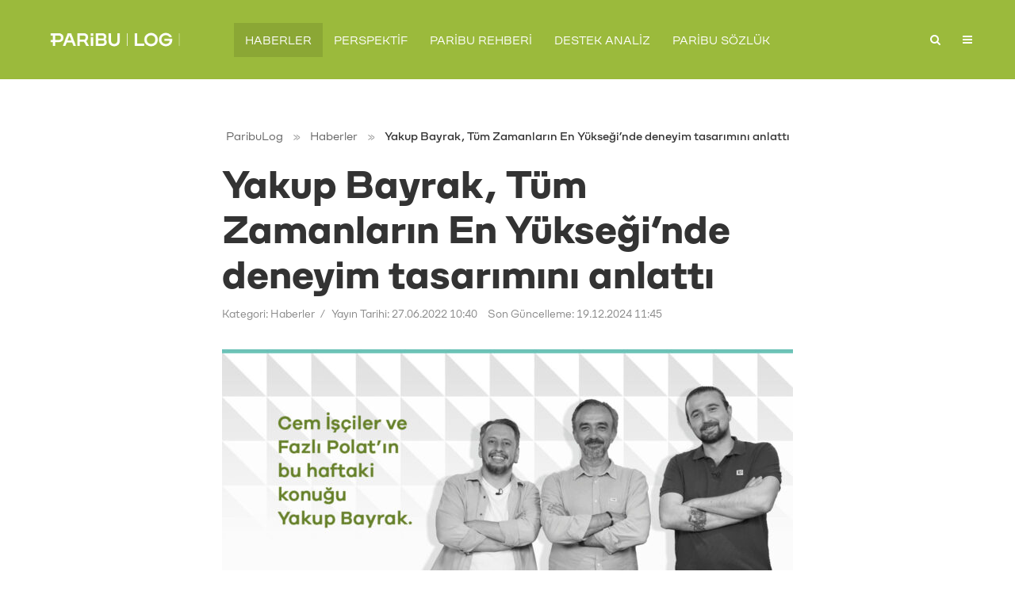

--- FILE ---
content_type: text/html; charset=UTF-8
request_url: https://www.paribu.com/blog/haberler/yakup-bayrak-tum-zamanlarin-en-yukseginde-deneyim-tasarimini-anlatti/
body_size: 14429
content:
<!DOCTYPE html><html lang="tr-TR" prefix="og: https://ogp.me/ns#" class="no-js no-svg"><head><meta charset="UTF-8"><link rel="preconnect" href="https://fonts.gstatic.com/" crossorigin /><meta name="viewport" content="width=device-width, initial-scale=1"><meta name="format-detection" content="telephone=no"><link rel="profile" href="https://gmpg.org/xfn/11">
 <script data-cfasync="false" data-pagespeed-no-defer>var gtm4wp_datalayer_name = "dataLayer";
	var dataLayer = dataLayer || [];</script> <title>Yakup Bayrak, Tüm Zamanların En Yükseği’nde deneyim tasarımını anlattı - ParibuLog</title><meta name="description" content="Paribu sponsorluğunda hazırlanan, Cem İşçiler ve Fazlı Polat’ın sunduğu Tüm Zamanların En Yükseği&#039;ne SHERPA’nın kurucusu Yakup Bayrak konuk oldu."/><meta name="robots" content="follow, index, max-snippet:-1, max-video-preview:-1, max-image-preview:large"/><link rel="canonical" href="https://www.paribu.com/blog/haberler/yakup-bayrak-tum-zamanlarin-en-yukseginde-deneyim-tasarimini-anlatti/" /><meta property="og:locale" content="tr_TR" /><meta property="og:type" content="article" /><meta property="og:title" content="Yakup Bayrak, Tüm Zamanların En Yükseği’nde deneyim tasarımını anlattı - ParibuLog" /><meta property="og:description" content="Paribu sponsorluğunda hazırlanan, Cem İşçiler ve Fazlı Polat’ın sunduğu Tüm Zamanların En Yükseği&#039;ne SHERPA’nın kurucusu Yakup Bayrak konuk oldu." /><meta property="og:url" content="https://www.paribu.com/blog/haberler/yakup-bayrak-tum-zamanlarin-en-yukseginde-deneyim-tasarimini-anlatti/" /><meta property="og:site_name" content="ParibuLog" /><meta property="article:publisher" content="https://www.facebook.com/paribucom" /><meta property="article:section" content="Haberler" /><meta property="og:updated_time" content="2024-12-19T11:45:03+03:00" /><meta property="article:published_time" content="2022-06-27T10:40:20+03:00" /><meta property="article:modified_time" content="2024-12-19T11:45:03+03:00" /><meta property="og:video" content="https://www.youtube.com/embed/GHRmXaMo7Kk" /><meta property="video:duration" content="1673" /><meta property="ya:ovs:upload_date" content="2022-06-27" /><meta property="ya:ovs:allow_embed" content="true" /><meta name="twitter:card" content="summary_large_image" /><meta name="twitter:title" content="Yakup Bayrak, Tüm Zamanların En Yükseği’nde deneyim tasarımını anlattı - ParibuLog" /><meta name="twitter:description" content="Paribu sponsorluğunda hazırlanan, Cem İşçiler ve Fazlı Polat’ın sunduğu Tüm Zamanların En Yükseği&#039;ne SHERPA’nın kurucusu Yakup Bayrak konuk oldu." /><meta name="twitter:site" content="@paribucom" /><meta name="twitter:creator" content="@paribucom" /><meta name="twitter:label1" content="Yazan" /><meta name="twitter:data1" content="Paribu" /><meta name="twitter:label2" content="Okuma süresi" /><meta name="twitter:data2" content="1 dakika" /> <script type="application/ld+json" class="rank-math-schema-pro">{"@context":"https://schema.org","@graph":[{"@type":"Organization","@id":"https://www.paribu.com/blog/#organization","name":"ParibuLog","sameAs":["https://www.facebook.com/paribucom","https://twitter.com/paribucom"],"logo":{"@type":"ImageObject","@id":"https://www.paribu.com/blog/#logo","url":"https://www.paribu.com/blog/wp-content/uploads/2022/10/paribu-logo.png","contentUrl":"https://www.paribu.com/blog/wp-content/uploads/2022/10/paribu-logo.png","caption":"ParibuLog","inLanguage":"tr","width":"640","height":"640"}},{"@type":"WebSite","@id":"https://www.paribu.com/blog/#website","url":"https://www.paribu.com/blog","name":"ParibuLog","publisher":{"@id":"https://www.paribu.com/blog/#organization"},"inLanguage":"tr"},{"@type":"ImageObject","@id":"https://www.paribu.com/blog/wp-content/uploads/2022/08/Podcast-Yakup-Bayrak-Blog.jpg","url":"https://www.paribu.com/blog/wp-content/uploads/2022/08/Podcast-Yakup-Bayrak-Blog.jpg","width":"1440","height":"720","inLanguage":"tr"},{"@type":"BreadcrumbList","@id":"https://www.paribu.com/blog/haberler/yakup-bayrak-tum-zamanlarin-en-yukseginde-deneyim-tasarimini-anlatti/#breadcrumb","itemListElement":[{"@type":"ListItem","position":"1","item":{"@id":"https://www.paribu.com/blog","name":"ParibuLog"}},{"@type":"ListItem","position":"2","item":{"@id":"https://www.paribu.com/blog/haberler/","name":"Haberler"}},{"@type":"ListItem","position":"3","item":{"@id":"https://www.paribu.com/blog/haberler/yakup-bayrak-tum-zamanlarin-en-yukseginde-deneyim-tasarimini-anlatti/","name":"Yakup Bayrak, T\u00fcm Zamanlar\u0131n En Y\u00fckse\u011fi\u2019nde deneyim tasar\u0131m\u0131n\u0131 anlatt\u0131"}}]},{"@type":"WebPage","@id":"https://www.paribu.com/blog/haberler/yakup-bayrak-tum-zamanlarin-en-yukseginde-deneyim-tasarimini-anlatti/#webpage","url":"https://www.paribu.com/blog/haberler/yakup-bayrak-tum-zamanlarin-en-yukseginde-deneyim-tasarimini-anlatti/","name":"Yakup Bayrak, T\u00fcm Zamanlar\u0131n En Y\u00fckse\u011fi\u2019nde deneyim tasar\u0131m\u0131n\u0131 anlatt\u0131 - ParibuLog","datePublished":"2022-06-27T10:40:20+03:00","dateModified":"2024-12-19T11:45:03+03:00","isPartOf":{"@id":"https://www.paribu.com/blog/#website"},"primaryImageOfPage":{"@id":"https://www.paribu.com/blog/wp-content/uploads/2022/08/Podcast-Yakup-Bayrak-Blog.jpg"},"inLanguage":"tr","breadcrumb":{"@id":"https://www.paribu.com/blog/haberler/yakup-bayrak-tum-zamanlarin-en-yukseginde-deneyim-tasarimini-anlatti/#breadcrumb"}},{"@type":"Person","@id":"https://www.paribu.com/blog/author/paribu/","name":"Paribu","description":"T\u00fcrkiye\u2019nin alan\u0131nda \u00f6nc\u00fc teknoloji \u015firketi ve lider kripto para i\u015flem platformu.","url":"https://www.paribu.com/blog/author/paribu/","image":{"@type":"ImageObject","@id":"https://www.paribu.com/blog/wp-content/uploads/2025/10/paribu2025-120x120.png","url":"https://www.paribu.com/blog/wp-content/uploads/2025/10/paribu2025-120x120.png","caption":"Paribu","inLanguage":"tr"},"worksFor":{"@id":"https://www.paribu.com/blog/#organization"}},{"headline":"Yakup Bayrak, T\u00fcm Zamanlar\u0131n En Y\u00fckse\u011fi\u2019nde deneyim tasar\u0131m\u0131n\u0131 anlatt\u0131 - ParibuLog","description":"Paribu sponsorlu\u011funda haz\u0131rlanan, Cem \u0130\u015f\u00e7iler ve Fazl\u0131 Polat\u2019\u0131n sundu\u011fu T\u00fcm Zamanlar\u0131n En Y\u00fckse\u011fi&#039;ne SHERPA\u2019n\u0131n kurucusu Yakup Bayrak konuk oldu.","datePublished":"2022-06-27T10:40:20+03:00","dateModified":"2024-12-19T11:45:03+03:00","image":{"@id":"https://www.paribu.com/blog/wp-content/uploads/2022/08/Podcast-Yakup-Bayrak-Blog.jpg"},"author":{"@id":"https://www.paribu.com/blog/author/paribu/","name":"Paribu"},"@type":"NewsArticle","copyrightYear":"2024","name":"Yakup Bayrak, T\u00fcm Zamanlar\u0131n En Y\u00fckse\u011fi\u2019nde deneyim tasar\u0131m\u0131n\u0131 anlatt\u0131 - ParibuLog","articleSection":"Haberler","@id":"https://www.paribu.com/blog/haberler/yakup-bayrak-tum-zamanlarin-en-yukseginde-deneyim-tasarimini-anlatti/#schema-72701","isPartOf":{"@id":"https://www.paribu.com/blog/haberler/yakup-bayrak-tum-zamanlarin-en-yukseginde-deneyim-tasarimini-anlatti/#webpage"},"publisher":{"@id":"https://www.paribu.com/blog/#organization"},"inLanguage":"tr","mainEntityOfPage":{"@id":"https://www.paribu.com/blog/haberler/yakup-bayrak-tum-zamanlarin-en-yukseginde-deneyim-tasarimini-anlatti/#webpage"}},{"@type":"VideoObject","name":"Cem \u0130\u015f\u00e7iler ve Fazl\u0131 Polat Kay\u0131tta: Konuk Yakup Bayrak","description":"\u201cKullanc\u0131y\u0131 tan\u0131madan d\u00fcnyan\u0131n en g\u00fczel tasar\u0131m\u0131 i\u015fe yaram\u0131yor.\u201dT\u00fcm Zamanlar\u0131n En Y\u00fckse\u011fi\u2019nin bu haftaki konu\u011fu Yakup Bayrak, Cem \u0130\u015f\u00e7iler ve Fazl\u0131 Polat\u2019\u0131n k...","uploadDate":"2022-06-27","thumbnailUrl":"https://www.paribu.com/blog/wp-content/uploads/2022/11/maxresdefault-10.jpg","embedUrl":"https://www.youtube.com/embed/GHRmXaMo7Kk","duration":"PT27M53S","width":"1280","height":"720","isFamilyFriendly":"True","@id":"https://www.paribu.com/blog/haberler/yakup-bayrak-tum-zamanlarin-en-yukseginde-deneyim-tasarimini-anlatti/#schema-72702","isPartOf":{"@id":"https://www.paribu.com/blog/haberler/yakup-bayrak-tum-zamanlarin-en-yukseginde-deneyim-tasarimini-anlatti/#webpage"},"publisher":{"@id":"https://www.paribu.com/blog/#organization"},"inLanguage":"tr","mainEntityOfPage":{"@id":"https://www.paribu.com/blog/haberler/yakup-bayrak-tum-zamanlarin-en-yukseginde-deneyim-tasarimini-anlatti/#webpage"}}]}</script> <link rel='dns-prefetch' href='//static.addtoany.com' /><link rel='dns-prefetch' href='//fonts.googleapis.com' /><link rel="alternate" type="application/rss+xml" title="ParibuLog &raquo; akışı" href="https://www.paribu.com/blog/feed/" /><link rel="alternate" type="application/rss+xml" title="ParibuLog &raquo; yorum akışı" href="https://www.paribu.com/blog/comments/feed/" /> <script>WebFontConfig={google:{families:[":400:latin&display=swap"]}};if ( typeof WebFont === "object" && typeof WebFont.load === "function" ) { WebFont.load( WebFontConfig ); }</script><script data-optimized="1" src="https://www.paribu.com/blog/wp-content/plugins/litespeed-cache/assets/js/webfontloader.min.js"></script><link data-optimized="2" rel="stylesheet" href="https://www.paribu.com/blog/wp-content/litespeed/css/8f7f0821b83b9e39e4ed2ddca93ae503.css?ver=3175b" /> <script type="text/javascript" id="addtoany-core-js-before">/*  */
window.a2a_config=window.a2a_config||{};a2a_config.callbacks=[];a2a_config.overlays=[];a2a_config.templates={};a2a_localize = {
	Share: "Share",
	Save: "Save",
	Subscribe: "Subscribe",
	Email: "Email",
	Bookmark: "Bookmark",
	ShowAll: "Show all",
	ShowLess: "Show less",
	FindServices: "Find service(s)",
	FindAnyServiceToAddTo: "Instantly find any service to add to",
	PoweredBy: "Powered by",
	ShareViaEmail: "Share via email",
	SubscribeViaEmail: "Subscribe via email",
	BookmarkInYourBrowser: "Bookmark in your browser",
	BookmarkInstructions: "Press Ctrl+D or \u2318+D to bookmark this page",
	AddToYourFavorites: "Add to your favorites",
	SendFromWebOrProgram: "Send from any email address or email program",
	EmailProgram: "Email program",
	More: "More&#8230;",
	ThanksForSharing: "Thanks for sharing!",
	ThanksForFollowing: "Thanks for following!"
};
/*  */</script> <script type="text/javascript" defer src="https://static.addtoany.com/menu/page.js" id="addtoany-core-js"></script> <script type="text/javascript" src="https://www.paribu.com/blog/wp-includes/js/jquery/jquery.min.js?ver=3.7.1" id="jquery-core-js"></script> <script data-optimized="1" type="text/javascript" src="https://www.paribu.com/blog/wp-content/litespeed/js/813562f1c63d4b7e181228c8d5547f3b.js?ver=35830" id="jquery-migrate-js"></script> <script data-optimized="1" type="text/javascript" defer src="https://www.paribu.com/blog/wp-content/litespeed/js/a3322015d4e5359bdab3948fabc26ec2.js?ver=ac8c0" id="addtoany-jquery-js"></script> <script data-optimized="1" type="text/javascript" src="https://www.paribu.com/blog/wp-content/litespeed/js/e13c5c9e135587c1e638c662bbf72844.js?ver=a211f" id="ppress-flatpickr-js"></script> <script data-optimized="1" type="text/javascript" src="https://www.paribu.com/blog/wp-content/litespeed/js/9fc0db55ba4f2ff29243eb5d4eb26f10.js?ver=9fbea" id="ppress-select2-js"></script> <script data-optimized="1" type="text/javascript" src="https://www.paribu.com/blog/wp-content/litespeed/js/07a9ea48a1f00e36ecbf443ce1360acb.js?ver=d8b91" id="wpml-legacy-dropdown-0-js"></script> <link rel="https://api.w.org/" href="https://www.paribu.com/blog/wp-json/" /><link rel="alternate" title="JSON" type="application/json" href="https://www.paribu.com/blog/wp-json/wp/v2/posts/7874" /><link rel="EditURI" type="application/rsd+xml" title="RSD" href="https://www.paribu.com/blog/xmlrpc.php?rsd" /><meta name="generator" content="WordPress 6.8.3" /><link rel='shortlink' href='https://www.paribu.com/blog/?p=7874' /><link rel="alternate" title="oEmbed (JSON)" type="application/json+oembed" href="https://www.paribu.com/blog/wp-json/oembed/1.0/embed?url=https%3A%2F%2Fwww.paribu.com%2Fblog%2Fhaberler%2Fyakup-bayrak-tum-zamanlarin-en-yukseginde-deneyim-tasarimini-anlatti%2F" /><link rel="alternate" title="oEmbed (XML)" type="text/xml+oembed" href="https://www.paribu.com/blog/wp-json/oembed/1.0/embed?url=https%3A%2F%2Fwww.paribu.com%2Fblog%2Fhaberler%2Fyakup-bayrak-tum-zamanlarin-en-yukseginde-deneyim-tasarimini-anlatti%2F&#038;format=xml" /><meta name="generator" content="WPML ver:4.8.6 stt:1,53;" /><link rel="alternate" hreflang="tr-tr" href="https://www.paribu.com/blog/haberler/yakup-bayrak-tum-zamanlarin-en-yukseginde-deneyim-tasarimini-anlatti/" /><link rel="alternate" hreflang="x-default" href="https://www.paribu.com/blog/haberler/yakup-bayrak-tum-zamanlarin-en-yukseginde-deneyim-tasarimini-anlatti/" /><meta name="generator" content="Redux 4.5.8" /> <script>var formEvents = [{
    id: '12251',
    event: 'prb_form_submit',
    title: '10-creative-fellows-application-form',
    formStatus: 'success',
    formStatusDefinition: ''
}, {
    id: '12565',
    event: 'prb_form_submit',
    title: 'oppenheimer-ticket-application-form',
    formStatus: 'success',
    formStatusDefinition: ''
}]

formEvents.forEach(formEvent => {
    listenFormSubmit(formEvent);
});

function listenFormSubmit(formEvent) {
    var formElement = document.querySelector("form[id=wpforms-form-" + formEvent.id + "]")

    if(formElement !== null) {
        formElement.addEventListener('submit', function (e) {
            e.preventDefault();
    
            setTimeout(() => {
                if (document.querySelector("#wpforms-confirmation-" + formEvent.id + "") !== null) {
                    window.dataLayer.push({
                        'event': formEvent.event,
                        'title': formEvent.title,
                        'form-status': formEvent.formStatus,
                        'form-status-definition': formEvent.formStatusDefinition
                    });
                }
            }, 3000);
        });
    }
}</script> 
 <script data-cfasync="false" data-pagespeed-no-defer>var dataLayer_content = {"pagePostType":"post","pagePostType2":"single-post","pageCategory":["haberler"],"pagePostAuthor":"Paribu"};
	dataLayer.push( dataLayer_content );</script> <script data-cfasync="false" data-pagespeed-no-defer>(function(w,d,s,l,i){w[l]=w[l]||[];w[l].push({'gtm.start':
new Date().getTime(),event:'gtm.js'});var f=d.getElementsByTagName(s)[0],
j=d.createElement(s),dl=l!='dataLayer'?'&l='+l:'';j.async=true;j.src=
'//www.googletagmanager.com/gtm.js?id='+i+dl;f.parentNode.insertBefore(j,f);
})(window,document,'script','dataLayer','GTM-KXSKWV5');</script>      <script>(function(w,d,s,l,i){w[l]=w[l]||[];w[l].push({'gtm.start':
                new Date().getTime(),event:'gtm.js'});var f=d.getElementsByTagName(s)[0],
            j=d.createElement(s),dl=l!='dataLayer'?'&l='+l:'';j.async=true;j.src=
            'https://www.googletagmanager.com/gtm.js?id='+i+dl;f.parentNode.insertBefore(j,f);
        })(window,document,'script','dataLayer','GTM-KXSKWV5');</script> <link rel="icon" href="https://www.paribu.com/blog/wp-content/uploads/2025/10/cropped-favicon-32x32.png" sizes="32x32" /><link rel="icon" href="https://www.paribu.com/blog/wp-content/uploads/2025/10/cropped-favicon-192x192.png" sizes="192x192" /><link rel="apple-touch-icon" href="https://www.paribu.com/blog/wp-content/uploads/2025/10/cropped-favicon-180x180.png" /><meta name="msapplication-TileImage" content="https://www.paribu.com/blog/wp-content/uploads/2025/10/cropped-favicon-270x270.png" /></head><body class="wp-singular post-template-default single single-post postid-7874 single-format-standard wp-embed-responsive wp-theme-typology wp-child-theme-paribulog typology-flat typology-v_1_7_1 typology-child"><noscript><iframe data-lazyloaded="1" src="about:blank" data-src="https://www.googletagmanager.com/ns.html?id=GTM-KXSKWV5" height="0" width="0" style="display:none;visibility:hidden" aria-hidden="true"></iframe><noscript><iframe src="https://www.googletagmanager.com/ns.html?id=GTM-KXSKWV5" height="0" width="0" style="display:none;visibility:hidden" aria-hidden="true"></iframe></noscript></noscript>
<noscript>
<iframe data-lazyloaded="1" src="about:blank" data-src="https://www.googletagmanager.com/ns.html?id=GTM-KXSKWV5"
height="0" width="0" style="display:none;visibility:hidden"></iframe><noscript><iframe src="https://www.googletagmanager.com/ns.html?id=GTM-KXSKWV5"
height="0" width="0" style="display:none;visibility:hidden"></iframe></noscript>
</noscript><header id="typology-header" class="typology-header"><div class="container"><div class="slot-l"><div class="typology-site-branding">
<span class="site-title h4"><a href="https://www.paribu.com/blog/" rel="home"><img data-lazyloaded="1" data-placeholder-resp="1000x221" src="[data-uri]" width="1000" height="221" class="typology-logo" data-src="https://www.paribu.com/blog/wp-content/uploads/2025/10/paribu_log.png" alt="ParibuLog"><noscript><img width="1000" height="221" class="typology-logo" src="https://www.paribu.com/blog/wp-content/uploads/2025/10/paribu_log.png" alt="ParibuLog"></noscript></a></span></div></div><div class="slot-c"><ul id="menu-main-menu" class="typology-nav typology-main-navigation"><li id="menu-item-2114" class="menu-item menu-item-type-taxonomy menu-item-object-category current-post-ancestor current-menu-parent current-post-parent menu-item-2114"><a href="https://www.paribu.com/blog/haberler/">Haberler</a></li><li id="menu-item-2117" class="menu-item menu-item-type-taxonomy menu-item-object-category menu-item-2117"><a href="https://www.paribu.com/blog/perspektif/">Perspektif</a></li><li id="menu-item-2118" class="menu-item menu-item-type-taxonomy menu-item-object-category menu-item-2118"><a href="https://www.paribu.com/blog/paribu-rehberi/">Paribu Rehberi</a></li><li id="menu-item-2125" class="menu-item menu-item-type-taxonomy menu-item-object-category menu-item-2125"><a href="https://www.paribu.com/blog/destek-analiz/">Destek Analiz</a></li><li id="menu-item-2119" class="menu-item menu-item-type-post_type menu-item-object-page menu-item-2119"><a href="https://www.paribu.com/blog/sozluk/">Paribu Sözlük</a></li></ul></div><div class="slot-r"><ul class="typology-nav typology-actions-list"><li class="typology-actions-button typology-action-search">
<span>
<i class="fa fa-search"></i>
</span><ul class="sub-menu"><li><form class="typology-search-form" action="https://www.paribu.com/blog/" method="get">
<input name="s" type="text" value="" placeholder="Ara..." />
<button type="submit" class="typology-button typology-button-search typology-icon-button">Arama</button>
<input type="hidden" name="lang" value="tr"></form></li></ul></li><li class="typology-action-button typology-action-sidebar ">
<span>
<i class="fa fa-bars"></i>
</span></li></ul></div></div></header><div id="typology-cover" class="typology-cover typology-cover-empty"></div><div class="typology-fake-bg"><div class="typology-section"><div class="section-content"><article id="post-7874" class="typology-post typology-single-post post-7874 post type-post status-publish format-standard has-post-thumbnail hentry category-haberler"><header class="entry-header"><div class="paribulog-breadcrumb"><a href="https://www.paribu.com/blog">ParibuLog</a><span class="separator"> &raquo; </span><a href="https://www.paribu.com/blog/haberler/">Haberler</a><span class="separator"> &raquo; </span><span class="last">Yakup Bayrak, Tüm Zamanların En Yükseği’nde deneyim tasarımını anlattı</span></div><h1 class="entry-title entry-title-cover-empty">Yakup Bayrak, Tüm Zamanların En Yükseği’nde deneyim tasarımını anlattı</h1><div class="entry-meta"><div class="meta-item meta-category">Kategori:  <a href="https://www.paribu.com/blog/haberler/" rel="category tag">Haberler</a></div><div class="meta-item meta-date"><span class="published">Yayın Tarihi: 27.06.2022 10:40</span><span class="updated" title="Son güncelleme tarihi">Son Güncelleme: 19.12.2024 11:45</span></div></div></header><div class="entry-content clearfix"><div class="typology-featured-image">
<img data-lazyloaded="1" data-placeholder-resp="720x360" src="data:image/svg+xml,%3Csvg%20xmlns%3D%22http%3A%2F%2Fwww.w3.org%2F2000%2Fsvg%22%20width%3D%22720%22%20height%3D%22360%22%20viewBox%3D%220%200%20720%20360%22%3E%3Cfilter%20id%3D%22b%22%3E%3CfeGaussianBlur%20stdDeviation%3D%2212%22%20%2F%3E%3C%2Ffilter%3E%3Cpath%20fill%3D%22%23c4c5c5%22%20d%3D%22M0%200h720v360H0z%22%2F%3E%3Cg%20filter%3D%22url(%23b)%22%20transform%3D%22translate(1.4%201.4)%20scale(2.8125)%22%20fill-opacity%3D%22.5%22%3E%3Cellipse%20fill%3D%22%23646363%22%20rx%3D%221%22%20ry%3D%221%22%20transform%3D%22matrix(104.26784%20-47.12248%2024.42779%2054.05133%20217.1%20112.2)%22%2F%3E%3Cellipse%20fill%3D%22%23fcfcfb%22%20rx%3D%221%22%20ry%3D%221%22%20transform%3D%22rotate(-53.1%2052.6%20-54.2)%20scale(255%2068.52455)%22%2F%3E%3Cpath%20fill%3D%22%23faf9f9%22%20d%3D%22M271-2H164l-31%2038z%22%2F%3E%3Cellipse%20fill%3D%22%236d6d6d%22%20rx%3D%221%22%20ry%3D%221%22%20transform%3D%22matrix(39.26912%20-17.36176%2020.19971%2045.68803%20237.4%20116)%22%2F%3E%3Cellipse%20fill%3D%22%23b4b4b4%22%20cx%3D%22147%22%20cy%3D%2290%22%20rx%3D%2249%22%20ry%3D%2251%22%2F%3E%3Cpath%20fill%3D%22%23fffefe%22%20d%3D%22M85.4%20153.7L38.8%20148l5.8-47.7%2046.6%205.7z%22%2F%3E%3Cpath%20fill%3D%22%23a5a5a5%22%20d%3D%22M185.2%2037.7l89%204.6-1.4%2026-89-4.6z%22%2F%3E%3Cellipse%20fill%3D%22%23f3f2f2%22%20rx%3D%221%22%20ry%3D%221%22%20transform%3D%22rotate(-5.9%20227.7%20-2444)%20scale(29.01574%206.17216)%22%2F%3E%3Cpath%20fill%3D%22%23c5c4c4%22%20d%3D%22M213%2017l-50%2069-79%205z%22%2F%3E%3Cpath%20fill%3D%22%239f9f9f%22%20d%3D%22M220.6%2030L235%2048l-39.7%2032L181%2062.2z%22%2F%3E%3Cpath%20fill%3D%22%238dffe0%22%20d%3D%22M-9.2%20110.7l18-.4.4%2025-18%20.4z%22%2F%3E%3Cellipse%20fill%3D%22%239c9c9c%22%20rx%3D%221%22%20ry%3D%221%22%20transform%3D%22matrix(37.60221%20.227%20-.17928%2029.69695%20154.2%20118.7)%22%2F%3E%3C%2Fg%3E%3C%2Fsvg%3E" width="720" height="360" data-src="https://www.paribu.com/blog/wp-content/uploads/2022/08/Podcast-Yakup-Bayrak-Blog-720x360.jpg" class="attachment-typology-a size-typology-a wp-post-image" alt="Yakup Bayrak, Tüm Zamanların En Yükseği’nde deneyim tasarımını anlattı - ParibuLog" decoding="async" fetchpriority="high" data-srcset="https://www.paribu.com/blog/wp-content/uploads/2022/08/Podcast-Yakup-Bayrak-Blog-720x360.jpg 720w, https://www.paribu.com/blog/wp-content/uploads/2022/08/Podcast-Yakup-Bayrak-Blog-300x150.jpg 300w, https://www.paribu.com/blog/wp-content/uploads/2022/08/Podcast-Yakup-Bayrak-Blog-1024x512.jpg 1024w, https://www.paribu.com/blog/wp-content/uploads/2022/08/Podcast-Yakup-Bayrak-Blog-768x384.jpg 768w, https://www.paribu.com/blog/wp-content/uploads/2022/08/Podcast-Yakup-Bayrak-Blog-580x290.jpg 580w, https://www.paribu.com/blog/wp-content/uploads/2022/08/Podcast-Yakup-Bayrak-Blog-320x160.jpg 320w, https://www.paribu.com/blog/wp-content/uploads/2022/08/Podcast-Yakup-Bayrak-Blog.jpg 1440w" data-sizes="(max-width: 720px) 100vw, 720px" title="Yakup Bayrak, Tüm Zamanların En Yükseği’nde deneyim tasarımını anlattı 1"><noscript><img width="720" height="360" src="https://www.paribu.com/blog/wp-content/uploads/2022/08/Podcast-Yakup-Bayrak-Blog-720x360.jpg" class="attachment-typology-a size-typology-a wp-post-image" alt="Yakup Bayrak, Tüm Zamanların En Yükseği’nde deneyim tasarımını anlattı - ParibuLog" decoding="async" fetchpriority="high" srcset="https://www.paribu.com/blog/wp-content/uploads/2022/08/Podcast-Yakup-Bayrak-Blog-720x360.jpg 720w, https://www.paribu.com/blog/wp-content/uploads/2022/08/Podcast-Yakup-Bayrak-Blog-300x150.jpg 300w, https://www.paribu.com/blog/wp-content/uploads/2022/08/Podcast-Yakup-Bayrak-Blog-1024x512.jpg 1024w, https://www.paribu.com/blog/wp-content/uploads/2022/08/Podcast-Yakup-Bayrak-Blog-768x384.jpg 768w, https://www.paribu.com/blog/wp-content/uploads/2022/08/Podcast-Yakup-Bayrak-Blog-580x290.jpg 580w, https://www.paribu.com/blog/wp-content/uploads/2022/08/Podcast-Yakup-Bayrak-Blog-320x160.jpg 320w, https://www.paribu.com/blog/wp-content/uploads/2022/08/Podcast-Yakup-Bayrak-Blog.jpg 1440w" sizes="(max-width: 720px) 100vw, 720px" title="Yakup Bayrak, Tüm Zamanların En Yükseği’nde deneyim tasarımını anlattı 1"></noscript></div><p style="font-weight: 400;"><strong>Paribu sponsorlu&#287;unda haz&#305;rlanan, Cem &#304;&#351;&ccedil;iler ve Fazl&#305; Polat&rsquo;&#305;n sundu&#287;u T&uuml;m Zamanlar&#305;n En Y&uuml;kse&#287;i&rsquo;ne SHERPA&rsquo;n&#305;n kurucusu Yakup Bayrak konuk oldu.</strong></p><p style="font-weight: 400;">Yakup Bayrak, deneyim tasar&#305;m&#305;n&#305;n gittik&ccedil;e artan &ouml;nemini, tasar&#305;m kararlar&#305;n&#305;n nas&#305;l al&#305;nd&#305;&#287;&#305;n&#305; ve deneyim tasar&#305;mc&#305;s&#305;n&#305;n rol&uuml;n&uuml; T&uuml;m Zamanlar&#305;n En Y&uuml;kse&#287;i&rsquo;nde anlatt&#305;.</p><p style="font-weight: 400;">Bayrak, deneyim tasar&#305;m&#305;n&#305;n odakland&#305;&#287;&#305; alan&#305; &#351;u s&ouml;zlerle anlatt&#305;: &ldquo;Elektronik cihazlarla; klavye arac&#305;l&#305;&#287;&#305;yla, dokunarak veya sesli komut sistemiyle etkile&#351;ime ge&ccedil;iyoruz. Burada bir yaz&#305;l&#305;m bir de onun ara birimi var. Bu ara birimin d&uuml;zeni, &uuml;zerinde hangi bilginin yer alaca&#287;&#305; ve bas&#305;nca nas&#305;l bir ses &ccedil;&#305;kaca&#287;&#305; gibi konularda birinin rol almas&#305; gerekiyor.&rdquo; Bayrak, deneyim tasar&#305;mc&#305;s&#305;n&#305;n rol&uuml;n&uuml;n ise, burada ya&#351;anan deneyimi m&uuml;hendislerle birlikte en uyumlu &#351;ekilde ortaya &ccedil;&#305;karmak oldu&#287;unu belirtti.</p><h3>&ldquo;Kullan&#305;c&#305;n&#305;n art&#305;k se&ccedil;im hakk&#305; var&rdquo;</h3><p style="font-weight: 400;">Kullan&#305;c&#305;lar&#305;n sistemler ile ya&#351;ad&#305;&#287;&#305; deneyimin &ccedil;ok &ouml;nemli h&acirc;le geldi&#287;ini vurgulayan Bayrak, &ldquo;Web 3.0 kullan&#305;c&#305;ya, &lsquo;se&ccedil;im hakk&#305; senin ve kimseye ba&#287;l&#305; de&#287;ilsin&rsquo; diyor. Se&ccedil;im hakk&#305;n&#305;n bu kadar &ouml;zg&uuml;r bir &#351;ekilde kullan&#305;c&#305;ya verildi&#287;i bir d&uuml;nyada ona ya&#351;att&#305;&#287;&#305;n&#305;z deneyim p&uuml;r&uuml;zs&uuml;z olmal&#305;&rdquo; dedi.</p><p style="font-weight: 400;">Deneyim tasar&#305;m&#305; s&uuml;re&ccedil;lerinde kararlar&#305;n al&#305;nmas&#305;na de&#287;inirken &ldquo;Sistemlerin &uuml;zerinde kullan&#305;c&#305;lar&#305;n davran&#305;&#351;lar&#305;n&#305; anonim olarak kaydeden yaz&#305;l&#305;mlar kullan&#305;yoruz&rdquo; diyen Bayrak, canl&#305; geri bildirimler alman&#305;n &ouml;nemini vurgulad&#305;. &ldquo;Bunun i&ccedil;in de kullan&#305;c&#305;larla birlikte deneyim ya&#351;ama seanslar&#305; ger&ccedil;ekle&#351;tiriyoruz&rdquo; dedi.</p><p style="font-weight: 400;">Sohbetin &ouml;ne &ccedil;&#305;kan ba&#351;l&#305;klar&#305; aras&#305;nda Paribu ile SHERPA&rsquo;n&#305;n birle&#351;mesi de vard&#305;. Bayrak, &ldquo;&#304;nsanlar <a href="https://www.paribu.com/markets">kripto para</a> platformu olarak g&ouml;rse de, Paribu asl&#305;nda bir teknoloji firmas&#305;. Bunu, 2022&rsquo;nin sonunda ve 2023&rsquo;te ortaya &ccedil;&#305;karaca&#287;&#305; bir&ccedil;ok yeni servisle g&ouml;stermeye ba&#351;layacak. Kullan&#305;c&#305;lar&#305;n ihtiya&ccedil;lar&#305;na y&ouml;nelik servisler tasarlamak noktas&#305;nda ise SHERPA rol alacak&rdquo; dedi.</p><p style="font-weight: 400;">Yakup Bayrak&rsquo;&#305;n deneyim tasar&#305;m&#305;yla ilgili sorular&#305; yan&#305;tlad&#305;&#287;&#305; T&uuml;m Zamanlar&#305;n En Y&uuml;kse&#287;i yay&#305;n&#305;n&#305;n tamam&#305;n&#305; a&#351;a&#287;&#305;dan izleyebilir veya Spotify&rsquo;da dinleyebilirsiniz.</p><p><iframe data-lazyloaded="1" src="about:blank" title="YouTube video player" data-src="https://www.youtube.com/embed/GHRmXaMo7Kk" width="560" height="315" frameborder="0" allowfullscreen="allowfullscreen"></iframe><noscript><iframe title="YouTube video player" src="https://www.youtube.com/embed/GHRmXaMo7Kk" width="560" height="315" frameborder="0" allowfullscreen="allowfullscreen"></iframe></noscript></p><div class="addtoany_share_save_container addtoany_content addtoany_content_bottom"><div class="a2a_kit a2a_kit_size_32 addtoany_list" data-a2a-url="https://www.paribu.com/blog/haberler/yakup-bayrak-tum-zamanlarin-en-yukseginde-deneyim-tasarimini-anlatti/" data-a2a-title="Yakup Bayrak, T&uuml;m Zamanlar&#305;n En Y&uuml;kse&#287;i&rsquo;nde deneyim tasar&#305;m&#305;n&#305; anlatt&#305;"><a class="a2a_button_facebook" href="https://www.addtoany.com/add_to/facebook?linkurl=https%3A%2F%2Fwww.paribu.com%2Fblog%2Fhaberler%2Fyakup-bayrak-tum-zamanlarin-en-yukseginde-deneyim-tasarimini-anlatti%2F&amp;linkname=Yakup%20Bayrak%2C%20T%C3%BCm%20Zamanlar%C4%B1n%20En%20Y%C3%BCkse%C4%9Fi%E2%80%99nde%20deneyim%20tasar%C4%B1m%C4%B1n%C4%B1%20anlatt%C4%B1" title="Facebook" rel="nofollow noopener" target="_blank"></a><a class="a2a_button_x" href="https://www.addtoany.com/add_to/x?linkurl=https%3A%2F%2Fwww.paribu.com%2Fblog%2Fhaberler%2Fyakup-bayrak-tum-zamanlarin-en-yukseginde-deneyim-tasarimini-anlatti%2F&amp;linkname=Yakup%20Bayrak%2C%20T%C3%BCm%20Zamanlar%C4%B1n%20En%20Y%C3%BCkse%C4%9Fi%E2%80%99nde%20deneyim%20tasar%C4%B1m%C4%B1n%C4%B1%20anlatt%C4%B1" title="X" rel="nofollow noopener" target="_blank"></a><a class="a2a_button_linkedin" href="https://www.addtoany.com/add_to/linkedin?linkurl=https%3A%2F%2Fwww.paribu.com%2Fblog%2Fhaberler%2Fyakup-bayrak-tum-zamanlarin-en-yukseginde-deneyim-tasarimini-anlatti%2F&amp;linkname=Yakup%20Bayrak%2C%20T%C3%BCm%20Zamanlar%C4%B1n%20En%20Y%C3%BCkse%C4%9Fi%E2%80%99nde%20deneyim%20tasar%C4%B1m%C4%B1n%C4%B1%20anlatt%C4%B1" title="LinkedIn" rel="nofollow noopener" target="_blank"></a><a class="a2a_button_whatsapp" href="https://www.addtoany.com/add_to/whatsapp?linkurl=https%3A%2F%2Fwww.paribu.com%2Fblog%2Fhaberler%2Fyakup-bayrak-tum-zamanlarin-en-yukseginde-deneyim-tasarimini-anlatti%2F&amp;linkname=Yakup%20Bayrak%2C%20T%C3%BCm%20Zamanlar%C4%B1n%20En%20Y%C3%BCkse%C4%9Fi%E2%80%99nde%20deneyim%20tasar%C4%B1m%C4%B1n%C4%B1%20anlatt%C4%B1" title="WhatsApp" rel="nofollow noopener" target="_blank"></a></div></div><div class="yarpp yarpp-related yarpp-related-website yarpp-related-none yarpp-template-list"></div><div class="cmtt_related_linked_terms_wrapper"><div class="cmtt_related_title cmtt_related_linked_terms_title">İlgili terimler:</div><ul class="cmtt_related cmtt_related_terms"><li><a href="https://www.paribu.com/blog/sozluk/kripto-para-nedir/" >Kripto para nedir?</a></li></ul></div></div></article></div><div class="section-content typology-author"><div class="container"><div class="col-lg-2">
<img data-lazyloaded="1" data-placeholder-resp="100x100" src="[data-uri]" data-del="avatar" data-src='https://www.paribu.com/blog/wp-content/uploads/2025/10/paribu2025-120x120.png' class='avatar pp-user-avatar avatar-100 photo ' height='100' width='100'/><noscript><img data-del="avatar" src='https://www.paribu.com/blog/wp-content/uploads/2025/10/paribu2025-120x120.png' class='avatar pp-user-avatar avatar-100 photo ' height='100' width='100'/></noscript></div><div class="col-lg-10"><h5 class="typology-author-box-title">Paribu</h5><div class="typology-author-desc"><p>Türkiye’nin alanında öncü teknoloji şirketi ve lider kripto para işlem platformu.</p></div><div class="typology-author-links">
<a class="typology-button-social hover-on" href="https://www.paribu.com/blog/author/paribu/">Tüm Yazıları Görüntüle</a></div></div></div></div></div><footer id="typology-footer" class="typology-footer"><div class="container"><div class="col-lg-12 typology-footer-sidebar"><div id="text-1" class="widget clearfix widget_text"><div class="textwidget"><div style="text-align: center;"><a title="Paribu" href="https://www.paribu.com" target="_blank" rel="noopener"><img data-lazyloaded="1" data-placeholder-resp="49x480" src="[data-uri]" width="49" height="480" style="width: 49px; margin-bottom: 10px;" data-src="https://www.paribu.com/blog/wp-content/uploads/2025/10/paribu-footer-2025.png" alt="ParibuLog"/><noscript><img width="49" height="480" style="width: 49px; margin-bottom: 10px;" src="https://www.paribu.com/blog/wp-content/uploads/2025/10/paribu-footer-2025.png" alt="ParibuLog"/></noscript></a><p><a href="https://www.paribu.com/blog">ParibuLog</a>&rsquo;da yay&#305;mlanan i&ccedil;eriklerin t&uuml;m telif haklar&#305; <strong><a href="https://www.paribu.com">Paribu Kripto Varl&#305;k Al&#305;m Sat&#305;m Platformu A.&#350;. </a></strong>'ye aittir.</p></div></div></div></div></div></footer></div><div class="typology-sidebar"><div class="typology-sidebar-header"><div class="typology-sidebar-header-wrapper">
<span class="typology-sidebar-close"><i class="fa fa-times" aria-hidden="true"></i></span></div></div><div class="widget typology-responsive-menu"><ul id="menu-main-menu-1" class="typology-nav typology-main-navigation"><li class="menu-item menu-item-type-taxonomy menu-item-object-category current-post-ancestor current-menu-parent current-post-parent menu-item-2114"><a href="https://www.paribu.com/blog/haberler/">Haberler</a></li><li class="menu-item menu-item-type-taxonomy menu-item-object-category menu-item-2117"><a href="https://www.paribu.com/blog/perspektif/">Perspektif</a></li><li class="menu-item menu-item-type-taxonomy menu-item-object-category menu-item-2118"><a href="https://www.paribu.com/blog/paribu-rehberi/">Paribu Rehberi</a></li><li class="menu-item menu-item-type-taxonomy menu-item-object-category menu-item-2125"><a href="https://www.paribu.com/blog/destek-analiz/">Destek Analiz</a></li><li class="menu-item menu-item-type-post_type menu-item-object-page menu-item-2119"><a href="https://www.paribu.com/blog/sozluk/">Paribu Sözlük</a></li></ul></div><div id="nav_menu-4" class="widget clearfix widget_nav_menu"><h4 class="widget-title h5">PARİBU&#8217;YU ZİYARET EDİN</h4><div class="menu-hamburgermenu-container"><ul id="menu-hamburgermenu" class="menu"><li id="menu-item-726" class="menu-item menu-item-type-custom menu-item-object-custom menu-item-726"><a target="_blank" href="https://www.paribu.com">Paribu</a></li><li id="menu-item-727" class="menu-item menu-item-type-custom menu-item-object-custom menu-item-727"><a target="_blank" href="https://destek.paribu.com/hc/tr">Yardım Merkezi</a></li><li id="menu-item-728" class="menu-item menu-item-type-custom menu-item-object-custom menu-item-728"><a target="_blank" href="https://www.paribu.com/#/support">Destek Talebi</a></li><li id="menu-item-729" class="menu-item menu-item-type-custom menu-item-object-custom menu-item-729"><a target="_blank" href="https://destek.paribu.com/hc/tr/sections/115000491089-Duyurular">Duyurular</a></li><li id="menu-item-13009" class="menu-item menu-item-type-custom menu-item-object-custom menu-item-13009"><a href="https://kariyer.paribu.com">Kariyer</a></li><li id="menu-item-7192" class="menu-item menu-item-type-post_type menu-item-object-page menu-item-7192"><a href="https://www.paribu.com/blog/denetim-raporlari/">Denetim Raporları</a></li><li id="menu-item-7541" class="menu-item menu-item-type-post_type menu-item-object-page menu-item-7541"><a href="https://www.paribu.com/blog/sponsorluk-talebi/">Sponsorluk Talebi</a></li><li id="menu-item-12451" class="menu-item menu-item-type-post_type menu-item-object-page menu-item-12451"><a href="https://www.paribu.com/blog/10-creative-fellows/">10 Creative Fellows</a></li><li id="menu-item-15794" class="menu-item menu-item-type-custom menu-item-object-custom menu-item-15794"><a href="https://pam.paribu.com/">Paribu Art Memory</a></li></ul></div></div><div id="text-4" class="widget clearfix widget_text"><div class="textwidget"><p>&nbsp;</p><h5>MOB&#304;L UYGULAMAMIZI &#304;ND&#304;R&#304;N</h5><p><a href="https://apps.apple.com/tr/app/paribu/id1448200352?l=tr" target="_blank" rel="noopener"><img data-lazyloaded="1" data-placeholder-resp="147x46" src="[data-uri]" decoding="async" data-src="https://www.paribu.com/blog/wp-content/uploads/2020/05/appstore-icon.png" width="147" height="46"/><noscript><img decoding="async" src="https://www.paribu.com/blog/wp-content/uploads/2020/05/appstore-icon.png" width="147" height="46"/></noscript></a> <a href="https://play.google.com/store/apps/details?id=com.paribu.app&amp;hl=tr" target="_blank" rel="noopener"><img data-lazyloaded="1" data-placeholder-resp="147x46" src="[data-uri]" decoding="async" data-src="https://www.paribu.com/blog/wp-content/uploads/2020/05/googleplay-icon.png" width="147" height="46"/><noscript><img decoding="async" src="https://www.paribu.com/blog/wp-content/uploads/2020/05/googleplay-icon.png" width="147" height="46"/></noscript></a></p></div></div><div id="nav_menu-3" class="widget clearfix widget_nav_menu"></div><div id="icl_lang_sel_widget-2" class="widget clearfix widget_icl_lang_sel_widget"><div
class="wpml-ls-sidebars-typology_default_sidebar wpml-ls wpml-ls-legacy-dropdown js-wpml-ls-legacy-dropdown"><ul role="menu"><li role="none" tabindex="0" class="wpml-ls-slot-typology_default_sidebar wpml-ls-item wpml-ls-item-tr wpml-ls-current-language wpml-ls-first-item wpml-ls-last-item wpml-ls-item-legacy-dropdown">
<a href="#" class="js-wpml-ls-item-toggle wpml-ls-item-toggle" role="menuitem" title="Switch to Türkçe(Türkçe)">
<img
class="wpml-ls-flag"
data-src="https://www.paribu.com/blog/wp-content/plugins/sitepress-multilingual-cms/res/flags/tr.svg"
alt=""
width=18
height=12
/><noscript><img
class="wpml-ls-flag"
src="https://www.paribu.com/blog/wp-content/plugins/sitepress-multilingual-cms/res/flags/tr.svg"
alt=""
width=18
height=12
/></noscript><span class="wpml-ls-native" role="menuitem">Türkçe</span></a><ul class="wpml-ls-sub-menu" role="menu"></ul></li></ul></div></div></div><div class="typology-sidebar-overlay"></div> <script type="speculationrules">{"prefetch":[{"source":"document","where":{"and":[{"href_matches":"\/blog\/*"},{"not":{"href_matches":["\/blog\/wp-*.php","\/blog\/wp-admin\/*","\/blog\/wp-content\/uploads\/*","\/blog\/wp-content\/*","\/blog\/wp-content\/plugins\/*","\/blog\/wp-content\/themes\/paribulog\/*","\/blog\/wp-content\/themes\/typology\/*","\/blog\/*\\?(.+)"]}},{"not":{"selector_matches":"a[rel~=\"nofollow\"]"}},{"not":{"selector_matches":".no-prefetch, .no-prefetch a"}}]},"eagerness":"conservative"}]}</script> <script type="text/javascript" id="ppress-frontend-script-js-extra">/*  */
var pp_ajax_form = {"ajaxurl":"https:\/\/www.paribu.com\/blog\/wp-admin\/admin-ajax.php","confirm_delete":"Emin misiniz?","deleting_text":"Siliniyor...","deleting_error":"Bir hata olu\u015ftu. L\u00fctfen tekrar deneyin.","nonce":"3f1db35805","disable_ajax_form":"false","is_checkout":"0","is_checkout_tax_enabled":"0","is_checkout_autoscroll_enabled":"true"};
/*  */</script> <script data-optimized="1" type="text/javascript" src="https://www.paribu.com/blog/wp-content/litespeed/js/44fe42f93d52c6dc9bd020cb4d32b52a.js?ver=94f0b" id="ppress-frontend-script-js"></script> <script type="text/javascript" src="https://www.paribu.com/blog/wp-content/plugins/duracelltomi-google-tag-manager/dist/js/gtm4wp-form-move-tracker.js?ver=1.22.1" id="gtm4wp-form-move-tracker-js"></script> <script data-optimized="1" type="text/javascript" src="https://www.paribu.com/blog/wp-content/litespeed/js/ce27a9f3bb7b99f866e3d16c58dbca19.js?ver=92918" id="imagesloaded-js"></script> <script data-optimized="1" type="text/javascript" src="https://www.paribu.com/blog/wp-content/litespeed/js/eaa6faaf79c064471e02d95ff61a1f19.js?ver=cb944" id="typology-magnific-popup-js"></script> <script data-optimized="1" type="text/javascript" src="https://www.paribu.com/blog/wp-content/litespeed/js/19ccb7d77e5f58a13832b9e0f0c7d556.js?ver=787c7" id="typology-fitvids-js"></script> <script data-optimized="1" type="text/javascript" src="https://www.paribu.com/blog/wp-content/litespeed/js/6f6e11fb9a649e3f3e350e04d6cad65b.js?ver=9b487" id="typology-owl-carousel-js"></script> <script type="text/javascript" id="typology-main-js-extra">/*  */
var typology_js_settings = {"rtl_mode":"","header_sticky":"1","logo":"https:\/\/www.paribu.com\/blog\/wp-content\/uploads\/2025\/10\/paribu_log.png","logo_retina":"https:\/\/www.paribu.com\/blog\/wp-content\/uploads\/2025\/10\/paribu_log.png","use_gallery":"1","slider_autoplay":"0","cover_video_image_fallback":""};
/*  */</script> <script data-optimized="1" type="text/javascript" src="https://www.paribu.com/blog/wp-content/litespeed/js/7e472ad40e8c708b283be378d17b330a.js?ver=06f2f" id="typology-main-js"></script> <script type="text/javascript" src="https://www.paribu.com/blog/wp-content/plugins/litespeed-cache/assets/js/instant_click.min.js?ver=7.6.2" id="litespeed-cache-js"></script> <script type="text/javascript" id="ez-toc-scroll-scriptjs-js-extra">/*  */
var eztoc_smooth_local = {"scroll_offset":"70","add_request_uri":"","add_self_reference_link":""};
/*  */</script> <script data-optimized="1" type="text/javascript" src="https://www.paribu.com/blog/wp-content/litespeed/js/21d277504257818063ad5325e49a7f48.js?ver=d5e2f" id="ez-toc-scroll-scriptjs-js"></script> <script data-optimized="1" type="text/javascript" src="https://www.paribu.com/blog/wp-content/litespeed/js/2dae5a0367a164f1c33adb29708f7065.js?ver=5e17b" id="ez-toc-js-cookie-js"></script> <script data-optimized="1" type="text/javascript" src="https://www.paribu.com/blog/wp-content/litespeed/js/64d76d0510b73e4f265e6310c970959a.js?ver=a7457" id="ez-toc-jquery-sticky-kit-js"></script> <script type="text/javascript" id="ez-toc-js-js-extra">/*  */
var ezTOC = {"smooth_scroll":"1","scroll_offset":"70","fallbackIcon":"<span class=\"\"><span class=\"eztoc-hide\" style=\"display:none;\">Toggle<\/span><span class=\"ez-toc-icon-toggle-span\"><svg style=\"fill: #999;color:#999\" xmlns=\"http:\/\/www.w3.org\/2000\/svg\" class=\"list-377408\" width=\"20px\" height=\"20px\" viewBox=\"0 0 24 24\" fill=\"none\"><path d=\"M6 6H4v2h2V6zm14 0H8v2h12V6zM4 11h2v2H4v-2zm16 0H8v2h12v-2zM4 16h2v2H4v-2zm16 0H8v2h12v-2z\" fill=\"currentColor\"><\/path><\/svg><svg style=\"fill: #999;color:#999\" class=\"arrow-unsorted-368013\" xmlns=\"http:\/\/www.w3.org\/2000\/svg\" width=\"10px\" height=\"10px\" viewBox=\"0 0 24 24\" version=\"1.2\" baseProfile=\"tiny\"><path d=\"M18.2 9.3l-6.2-6.3-6.2 6.3c-.2.2-.3.4-.3.7s.1.5.3.7c.2.2.4.3.7.3h11c.3 0 .5-.1.7-.3.2-.2.3-.5.3-.7s-.1-.5-.3-.7zM5.8 14.7l6.2 6.3 6.2-6.3c.2-.2.3-.5.3-.7s-.1-.5-.3-.7c-.2-.2-.4-.3-.7-.3h-11c-.3 0-.5.1-.7.3-.2.2-.3.5-.3.7s.1.5.3.7z\"\/><\/svg><\/span><\/span>","chamomile_theme_is_on":""};
/*  */</script> <script data-optimized="1" type="text/javascript" src="https://www.paribu.com/blog/wp-content/litespeed/js/17633b8a99b73bc603c027bf6a8da516.js?ver=df812" id="ez-toc-js-js"></script> <script data-optimized="1" type="text/javascript" src="https://www.paribu.com/blog/wp-content/litespeed/js/f205c18020cc360bf7616820fd389ac8.js?ver=bb6a3" id="cm-modernizr-js-js"></script> <script type="text/javascript" id="tooltip-frontend-js-js-extra">/*  */
var cmtt_data = {"ajaxurl":"https:\/\/www.paribu.com\/blog\/wp-admin\/admin-ajax.php","post_id":"7874","mobile_disable_tooltips":"0","desktop_disable_tooltips":"0","tooltip_on_click":"0","exclude_ajax":"cmttst_event_save","footnote_background_color":"#eaf3ff","mobile_support":"1","nonce_language_switch":"7359865045","doubleclick_api":"","cmtooltip_definitions":[]};
/*  */</script> <script data-optimized="1" type="text/javascript" src="https://www.paribu.com/blog/wp-content/litespeed/js/4e16f8971ae66f07d375fca03d68aae9.js?ver=be671" id="tooltip-frontend-js-js"></script> <div id="tt" role="tooltip" aria-label="Tooltip content" class="cmtt has-in"></div> <script data-no-optimize="1">window.lazyLoadOptions=Object.assign({},{threshold:300},window.lazyLoadOptions||{});!function(t,e){"object"==typeof exports&&"undefined"!=typeof module?module.exports=e():"function"==typeof define&&define.amd?define(e):(t="undefined"!=typeof globalThis?globalThis:t||self).LazyLoad=e()}(this,function(){"use strict";function e(){return(e=Object.assign||function(t){for(var e=1;e<arguments.length;e++){var n,a=arguments[e];for(n in a)Object.prototype.hasOwnProperty.call(a,n)&&(t[n]=a[n])}return t}).apply(this,arguments)}function o(t){return e({},at,t)}function l(t,e){return t.getAttribute(gt+e)}function c(t){return l(t,vt)}function s(t,e){return function(t,e,n){e=gt+e;null!==n?t.setAttribute(e,n):t.removeAttribute(e)}(t,vt,e)}function i(t){return s(t,null),0}function r(t){return null===c(t)}function u(t){return c(t)===_t}function d(t,e,n,a){t&&(void 0===a?void 0===n?t(e):t(e,n):t(e,n,a))}function f(t,e){et?t.classList.add(e):t.className+=(t.className?" ":"")+e}function _(t,e){et?t.classList.remove(e):t.className=t.className.replace(new RegExp("(^|\\s+)"+e+"(\\s+|$)")," ").replace(/^\s+/,"").replace(/\s+$/,"")}function g(t){return t.llTempImage}function v(t,e){!e||(e=e._observer)&&e.unobserve(t)}function b(t,e){t&&(t.loadingCount+=e)}function p(t,e){t&&(t.toLoadCount=e)}function n(t){for(var e,n=[],a=0;e=t.children[a];a+=1)"SOURCE"===e.tagName&&n.push(e);return n}function h(t,e){(t=t.parentNode)&&"PICTURE"===t.tagName&&n(t).forEach(e)}function a(t,e){n(t).forEach(e)}function m(t){return!!t[lt]}function E(t){return t[lt]}function I(t){return delete t[lt]}function y(e,t){var n;m(e)||(n={},t.forEach(function(t){n[t]=e.getAttribute(t)}),e[lt]=n)}function L(a,t){var o;m(a)&&(o=E(a),t.forEach(function(t){var e,n;e=a,(t=o[n=t])?e.setAttribute(n,t):e.removeAttribute(n)}))}function k(t,e,n){f(t,e.class_loading),s(t,st),n&&(b(n,1),d(e.callback_loading,t,n))}function A(t,e,n){n&&t.setAttribute(e,n)}function O(t,e){A(t,rt,l(t,e.data_sizes)),A(t,it,l(t,e.data_srcset)),A(t,ot,l(t,e.data_src))}function w(t,e,n){var a=l(t,e.data_bg_multi),o=l(t,e.data_bg_multi_hidpi);(a=nt&&o?o:a)&&(t.style.backgroundImage=a,n=n,f(t=t,(e=e).class_applied),s(t,dt),n&&(e.unobserve_completed&&v(t,e),d(e.callback_applied,t,n)))}function x(t,e){!e||0<e.loadingCount||0<e.toLoadCount||d(t.callback_finish,e)}function M(t,e,n){t.addEventListener(e,n),t.llEvLisnrs[e]=n}function N(t){return!!t.llEvLisnrs}function z(t){if(N(t)){var e,n,a=t.llEvLisnrs;for(e in a){var o=a[e];n=e,o=o,t.removeEventListener(n,o)}delete t.llEvLisnrs}}function C(t,e,n){var a;delete t.llTempImage,b(n,-1),(a=n)&&--a.toLoadCount,_(t,e.class_loading),e.unobserve_completed&&v(t,n)}function R(i,r,c){var l=g(i)||i;N(l)||function(t,e,n){N(t)||(t.llEvLisnrs={});var a="VIDEO"===t.tagName?"loadeddata":"load";M(t,a,e),M(t,"error",n)}(l,function(t){var e,n,a,o;n=r,a=c,o=u(e=i),C(e,n,a),f(e,n.class_loaded),s(e,ut),d(n.callback_loaded,e,a),o||x(n,a),z(l)},function(t){var e,n,a,o;n=r,a=c,o=u(e=i),C(e,n,a),f(e,n.class_error),s(e,ft),d(n.callback_error,e,a),o||x(n,a),z(l)})}function T(t,e,n){var a,o,i,r,c;t.llTempImage=document.createElement("IMG"),R(t,e,n),m(c=t)||(c[lt]={backgroundImage:c.style.backgroundImage}),i=n,r=l(a=t,(o=e).data_bg),c=l(a,o.data_bg_hidpi),(r=nt&&c?c:r)&&(a.style.backgroundImage='url("'.concat(r,'")'),g(a).setAttribute(ot,r),k(a,o,i)),w(t,e,n)}function G(t,e,n){var a;R(t,e,n),a=e,e=n,(t=Et[(n=t).tagName])&&(t(n,a),k(n,a,e))}function D(t,e,n){var a;a=t,(-1<It.indexOf(a.tagName)?G:T)(t,e,n)}function S(t,e,n){var a;t.setAttribute("loading","lazy"),R(t,e,n),a=e,(e=Et[(n=t).tagName])&&e(n,a),s(t,_t)}function V(t){t.removeAttribute(ot),t.removeAttribute(it),t.removeAttribute(rt)}function j(t){h(t,function(t){L(t,mt)}),L(t,mt)}function F(t){var e;(e=yt[t.tagName])?e(t):m(e=t)&&(t=E(e),e.style.backgroundImage=t.backgroundImage)}function P(t,e){var n;F(t),n=e,r(e=t)||u(e)||(_(e,n.class_entered),_(e,n.class_exited),_(e,n.class_applied),_(e,n.class_loading),_(e,n.class_loaded),_(e,n.class_error)),i(t),I(t)}function U(t,e,n,a){var o;n.cancel_on_exit&&(c(t)!==st||"IMG"===t.tagName&&(z(t),h(o=t,function(t){V(t)}),V(o),j(t),_(t,n.class_loading),b(a,-1),i(t),d(n.callback_cancel,t,e,a)))}function $(t,e,n,a){var o,i,r=(i=t,0<=bt.indexOf(c(i)));s(t,"entered"),f(t,n.class_entered),_(t,n.class_exited),o=t,i=a,n.unobserve_entered&&v(o,i),d(n.callback_enter,t,e,a),r||D(t,n,a)}function q(t){return t.use_native&&"loading"in HTMLImageElement.prototype}function H(t,o,i){t.forEach(function(t){return(a=t).isIntersecting||0<a.intersectionRatio?$(t.target,t,o,i):(e=t.target,n=t,a=o,t=i,void(r(e)||(f(e,a.class_exited),U(e,n,a,t),d(a.callback_exit,e,n,t))));var e,n,a})}function B(e,n){var t;tt&&!q(e)&&(n._observer=new IntersectionObserver(function(t){H(t,e,n)},{root:(t=e).container===document?null:t.container,rootMargin:t.thresholds||t.threshold+"px"}))}function J(t){return Array.prototype.slice.call(t)}function K(t){return t.container.querySelectorAll(t.elements_selector)}function Q(t){return c(t)===ft}function W(t,e){return e=t||K(e),J(e).filter(r)}function X(e,t){var n;(n=K(e),J(n).filter(Q)).forEach(function(t){_(t,e.class_error),i(t)}),t.update()}function t(t,e){var n,a,t=o(t);this._settings=t,this.loadingCount=0,B(t,this),n=t,a=this,Y&&window.addEventListener("online",function(){X(n,a)}),this.update(e)}var Y="undefined"!=typeof window,Z=Y&&!("onscroll"in window)||"undefined"!=typeof navigator&&/(gle|ing|ro)bot|crawl|spider/i.test(navigator.userAgent),tt=Y&&"IntersectionObserver"in window,et=Y&&"classList"in document.createElement("p"),nt=Y&&1<window.devicePixelRatio,at={elements_selector:".lazy",container:Z||Y?document:null,threshold:300,thresholds:null,data_src:"src",data_srcset:"srcset",data_sizes:"sizes",data_bg:"bg",data_bg_hidpi:"bg-hidpi",data_bg_multi:"bg-multi",data_bg_multi_hidpi:"bg-multi-hidpi",data_poster:"poster",class_applied:"applied",class_loading:"litespeed-loading",class_loaded:"litespeed-loaded",class_error:"error",class_entered:"entered",class_exited:"exited",unobserve_completed:!0,unobserve_entered:!1,cancel_on_exit:!0,callback_enter:null,callback_exit:null,callback_applied:null,callback_loading:null,callback_loaded:null,callback_error:null,callback_finish:null,callback_cancel:null,use_native:!1},ot="src",it="srcset",rt="sizes",ct="poster",lt="llOriginalAttrs",st="loading",ut="loaded",dt="applied",ft="error",_t="native",gt="data-",vt="ll-status",bt=[st,ut,dt,ft],pt=[ot],ht=[ot,ct],mt=[ot,it,rt],Et={IMG:function(t,e){h(t,function(t){y(t,mt),O(t,e)}),y(t,mt),O(t,e)},IFRAME:function(t,e){y(t,pt),A(t,ot,l(t,e.data_src))},VIDEO:function(t,e){a(t,function(t){y(t,pt),A(t,ot,l(t,e.data_src))}),y(t,ht),A(t,ct,l(t,e.data_poster)),A(t,ot,l(t,e.data_src)),t.load()}},It=["IMG","IFRAME","VIDEO"],yt={IMG:j,IFRAME:function(t){L(t,pt)},VIDEO:function(t){a(t,function(t){L(t,pt)}),L(t,ht),t.load()}},Lt=["IMG","IFRAME","VIDEO"];return t.prototype={update:function(t){var e,n,a,o=this._settings,i=W(t,o);{if(p(this,i.length),!Z&&tt)return q(o)?(e=o,n=this,i.forEach(function(t){-1!==Lt.indexOf(t.tagName)&&S(t,e,n)}),void p(n,0)):(t=this._observer,o=i,t.disconnect(),a=t,void o.forEach(function(t){a.observe(t)}));this.loadAll(i)}},destroy:function(){this._observer&&this._observer.disconnect(),K(this._settings).forEach(function(t){I(t)}),delete this._observer,delete this._settings,delete this.loadingCount,delete this.toLoadCount},loadAll:function(t){var e=this,n=this._settings;W(t,n).forEach(function(t){v(t,e),D(t,n,e)})},restoreAll:function(){var e=this._settings;K(e).forEach(function(t){P(t,e)})}},t.load=function(t,e){e=o(e);D(t,e)},t.resetStatus=function(t){i(t)},t}),function(t,e){"use strict";function n(){e.body.classList.add("litespeed_lazyloaded")}function a(){console.log("[LiteSpeed] Start Lazy Load"),o=new LazyLoad(Object.assign({},t.lazyLoadOptions||{},{elements_selector:"[data-lazyloaded]",callback_finish:n})),i=function(){o.update()},t.MutationObserver&&new MutationObserver(i).observe(e.documentElement,{childList:!0,subtree:!0,attributes:!0})}var o,i;t.addEventListener?t.addEventListener("load",a,!1):t.attachEvent("onload",a)}(window,document);</script><script>(function(){function c(){var b=a.contentDocument||a.contentWindow.document;if(b){var d=b.createElement('script');d.innerHTML="window.__CF$cv$params={r:'9c0ae6c10bff18aa',t:'MTc2ODg3MzYyMS4wMDAwMDA='};var a=document.createElement('script');a.nonce='';a.src='/cdn-cgi/challenge-platform/scripts/jsd/main.js';document.getElementsByTagName('head')[0].appendChild(a);";b.getElementsByTagName('head')[0].appendChild(d)}}if(document.body){var a=document.createElement('iframe');a.height=1;a.width=1;a.style.position='absolute';a.style.top=0;a.style.left=0;a.style.border='none';a.style.visibility='hidden';document.body.appendChild(a);if('loading'!==document.readyState)c();else if(window.addEventListener)document.addEventListener('DOMContentLoaded',c);else{var e=document.onreadystatechange||function(){};document.onreadystatechange=function(b){e(b);'loading'!==document.readyState&&(document.onreadystatechange=e,c())}}}})();</script></body></html>
<!-- Page optimized by LiteSpeed Cache @2026-01-20 04:47:01 -->

<!-- Page cached by LiteSpeed Cache 7.6.2 on 2026-01-20 04:47:01 -->
<!-- QUIC.cloud CCSS loaded ✅ /ccss/2cb5a416ad1ac76e1b01a3a394510b35.css -->
<!-- QUIC.cloud CCSS bypassed due to generation error ❌ -->

--- FILE ---
content_type: application/javascript; charset=UTF-8
request_url: https://www.paribu.com/cdn-cgi/challenge-platform/scripts/jsd/main.js
body_size: 8909
content:
window._cf_chl_opt={AKGCx8:'b'};~function(H6,jF,jq,jI,ja,jd,jK,ji,H0,H2){H6=N,function(z,j,Hq,H5,H,D){for(Hq={z:676,j:550,H:565,D:495,X:675,f:529,O:597,Y:631,k:598},H5=N,H=z();!![];)try{if(D=parseInt(H5(Hq.z))/1+parseInt(H5(Hq.j))/2+-parseInt(H5(Hq.H))/3*(-parseInt(H5(Hq.D))/4)+-parseInt(H5(Hq.X))/5*(parseInt(H5(Hq.f))/6)+parseInt(H5(Hq.O))/7+parseInt(H5(Hq.Y))/8+-parseInt(H5(Hq.k))/9,j===D)break;else H.push(H.shift())}catch(X){H.push(H.shift())}}(y,553777),jF=this||self,jq=jF[H6(637)],jI=null,ja=jb(),jd={},jd[H6(461)]='o',jd[H6(645)]='s',jd[H6(444)]='u',jd[H6(464)]='z',jd[H6(512)]='n',jd[H6(468)]='I',jd[H6(655)]='b',jK=jd,jF[H6(656)]=function(z,j,H,D,DV,Dm,DQ,HE,X,Y,M,J,E,B,s){if(DV={z:648,j:651,H:584,D:686,X:548,f:584,O:457,Y:657,k:455,M:457,c:545,J:510,E:567,B:688,n:474,s:507,v:704,P:459},Dm={z:600,j:567,H:619,D:552},DQ={z:532,j:452,H:501,D:476},HE=H6,X={'iZUkX':function(P,T){return P+T},'SaoKO':function(P,T){return P===T},'pZLmb':function(P,T){return P(T)},'WUUOU':function(P,T){return P(T)},'XKIZU':function(P,T){return P+T},'umPwN':function(P,T){return P+T}},X[HE(DV.z)](null,j)||j===void 0)return D;for(Y=X[HE(DV.j)](jg,j),z[HE(DV.H)][HE(DV.D)]&&(Y=Y[HE(DV.X)](z[HE(DV.f)][HE(DV.D)](j))),Y=z[HE(DV.O)][HE(DV.Y)]&&z[HE(DV.k)]?z[HE(DV.M)][HE(DV.Y)](new z[(HE(DV.k))](Y)):function(P,HB,T){for(HB=HE,P[HB(Dm.z)](),T=0;T<P[HB(Dm.j)];P[T]===P[X[HB(Dm.H)](T,1)]?P[HB(Dm.D)](T+1,1):T+=1);return P}(Y),M='nAsAaAb'.split('A'),M=M[HE(DV.c)][HE(DV.J)](M),J=0;J<Y[HE(DV.E)];E=Y[J],B=jZ(z,j,E),X[HE(DV.B)](M,B)?(s=B==='s'&&!z[HE(DV.n)](j[E]),HE(DV.s)===H+E?O(H+E,B):s||O(X[HE(DV.v)](H,E),j[E])):O(X[HE(DV.P)](H,E),B),J++);return D;function O(P,T,HJ){HJ=N,Object[HJ(DQ.z)][HJ(DQ.j)][HJ(DQ.H)](D,T)||(D[T]=[]),D[T][HJ(DQ.D)](P)}},ji=H6(440)[H6(628)](';'),H0=ji[H6(545)][H6(510)](ji),jF[H6(649)]=function(z,j,DF,Hn,H,D,X,O,Y){for(DF={z:682,j:567,H:491,D:567,X:467,f:685,O:556,Y:476,k:599},Hn=H6,H={'BtQNy':function(k,M){return k<M},'XOEYi':function(k,M){return k===M},'eImJH':function(k,M){return k(M)}},D=Object[Hn(DF.z)](j),X=0;X<D[Hn(DF.j)];X++)if(O=D[X],O==='f'&&(O='N'),z[O]){for(Y=0;H[Hn(DF.H)](Y,j[D[X]][Hn(DF.D)]);H[Hn(DF.X)](-1,z[O][Hn(DF.f)](j[D[X]][Y]))&&(H[Hn(DF.O)](H0,j[D[X]][Y])||z[O][Hn(DF.Y)]('o.'+j[D[X]][Y])),Y++);}else z[O]=j[D[X]][Hn(DF.k)](function(k){return'o.'+k})},H2=function(uP,uv,ur,us,uw,uE,Hs,j,H,D,X){return uP={z:527,j:494,H:469},uv={z:561,j:569,H:481,D:533,X:689,f:561,O:521,Y:703,k:511,M:706,c:476,J:670,E:575,B:482,n:561,s:638,v:663,P:618,T:589,Q:592,m:497,V:497},ur={z:567},us={z:503},uw={z:512,j:462,H:638,D:567,X:497,f:532,O:452,Y:501,k:532,M:452,c:708,J:614,E:452,B:579,n:503,s:589,v:527,P:616,T:603,Q:476,m:503,V:579,L:499,R:711,e:476,U:504,F:625,I:634,o:672,S:672,G:638,C:456,x:476,A:499,W:554,b:462,a:561,l:639,d:481,K:446,h:490,Z:451,g:624,i:680,t0:513,t1:606,t2:576,t3:532,t4:501,t5:579,t6:503,t7:662,t8:476,t9:503,tt:498,ty:622,tN:609,tz:503,tj:639,tH:571,tD:478,tu:561,tX:638,tf:700,tO:462,tY:632,tk:707,tM:638,tc:554,tJ:551,tE:476,tB:663},uE={z:662},Hs=H6,j={'ahDlf':function(f,O){return O==f},'Gfpfq':function(f,O){return f==O},'fsqCa':function(f,O){return f(O)},'PKoYN':function(f,O){return f*O},'AaWmZ':function(f,O){return f<O},'ZPRNK':function(f,O){return f>O},'LKeZg':function(f,O){return O===f},'cLrnO':Hs(uP.z),'ueFIs':function(f,O){return O==f},'TjIfQ':function(f,O){return O|f},'nvjSV':function(f,O){return f-O},'fERCT':function(f,O){return f(O)},'BFDNQ':function(f,O){return O!==f},'IXIkG':function(f,O){return f|O},'WwIoK':function(f,O){return f<<O},'npJJh':function(f,O){return f|O},'JXbrg':function(f,O){return O&f},'YjiFW':function(f,O){return f-O},'PGyoP':function(f,O){return O!==f},'jvWbt':function(f,O){return O!==f},'vTOHF':function(f,O){return O|f},'ewqdn':function(f,O){return f&O},'Yhbga':function(f,O){return f-O},'INVZs':function(f,O){return f<<O},'xsxff':function(f,O){return f-O},'Zzyeh':function(f,O){return f&O},'Mzzow':function(f,O){return f(O)},'BSPLH':function(f,O){return O!=f},'YGdIb':function(f,O){return f==O},'egrzm':function(f,O){return f(O)},'BHWSu':function(f,O){return O==f},'fRpLo':function(f,O){return f*O},'fgAzD':function(f,O){return f(O)},'DmsSe':function(f,O){return f(O)},'PlEzA':function(f,O){return f!=O},'OIdQX':function(f,O){return f==O},'jIEcI':function(f,O){return f(O)},'xOqGr':function(f,O){return f==O},'wRvYq':function(f,O){return f+O}},H=String[Hs(uP.j)],D={'h':function(f,uJ,Hr){return uJ={z:523,j:497},Hr=Hs,j[Hr(uE.z)](null,f)?'':D.g(f,6,function(O,Hv){return Hv=Hr,Hv(uJ.z)[Hv(uJ.j)](O)})},'g':function(O,Y,M,HP,J,E,B,s,P,T,Q,V,L,R,U,F,W,I,o,S,A){if(HP=Hs,J={'fzeZK':function(G){return G()},'TsiqF':HP(uw.z),'VZCcR':function(G,C){return G<C}},j[HP(uw.j)](null,O))return'';for(B={},s={},P='',T=2,Q=3,V=2,L=[],R=0,U=0,F=0;j[HP(uw.H)](F,O[HP(uw.D)]);F+=1)if(I=O[HP(uw.X)](F),Object[HP(uw.f)][HP(uw.O)][HP(uw.Y)](B,I)||(B[I]=Q++,s[I]=!0),o=P+I,Object[HP(uw.k)][HP(uw.M)][HP(uw.Y)](B,o))P=o;else if(HP(uw.c)!==HP(uw.J)){if(Object[HP(uw.f)][HP(uw.E)][HP(uw.Y)](s,P)){if(j[HP(uw.B)](256,P[HP(uw.n)](0))){if(j[HP(uw.s)](HP(uw.v),j[HP(uw.P)])){for(E=0;E<V;R<<=1,j[HP(uw.T)](U,Y-1)?(U=0,L[HP(uw.Q)](M(R)),R=0):U++,E++);for(S=P[HP(uw.m)](0),E=0;j[HP(uw.V)](8,E);R=j[HP(uw.L)](R<<1,S&1.25),U==j[HP(uw.R)](Y,1)?(U=0,L[HP(uw.e)](j[HP(uw.U)](M,R)),R=0):U++,S>>=1,E++);}else J[HP(uw.F)](j)}else if(j[HP(uw.I)](HP(uw.o),HP(uw.S)))return![];else{for(S=1,E=0;j[HP(uw.G)](E,V);R=j[HP(uw.C)](R<<1.63,S),U==Y-1?(U=0,L[HP(uw.x)](M(R)),R=0):U++,S=0,E++);for(S=P[HP(uw.n)](0),E=0;16>E;R=j[HP(uw.A)](j[HP(uw.W)](R,1),S&1.73),j[HP(uw.b)](U,Y-1)?(U=0,L[HP(uw.x)](M(R)),R=0):U++,S>>=1,E++);}T--,0==T&&(T=Math[HP(uw.a)](2,V),V++),delete s[P]}else for(S=B[P],E=0;j[HP(uw.H)](E,V);R=j[HP(uw.l)](R<<1,j[HP(uw.d)](S,1)),U==j[HP(uw.K)](Y,1)?(U=0,L[HP(uw.x)](M(R)),R=0):U++,S>>=1,E++);P=(T--,0==T&&(T=Math[HP(uw.a)](2,V),V++),B[o]=Q++,String(I))}else return A=j[HP(uw.h)],!A?null:(W=A.i,typeof W!==J[HP(uw.Z)]||J[HP(uw.g)](W,30))?null:W;if(j[HP(uw.i)]('',P)){if(j[HP(uw.t0)](HP(uw.t1),HP(uw.t2))){if(Object[HP(uw.t3)][HP(uw.O)][HP(uw.t4)](s,P)){if(j[HP(uw.t5)](256,P[HP(uw.t6)](0))){for(E=0;E<V;R<<=1,j[HP(uw.t7)](U,Y-1)?(U=0,L[HP(uw.t8)](M(R)),R=0):U++,E++);for(S=P[HP(uw.t9)](0),E=0;8>E;R=j[HP(uw.tt)](R<<1,j[HP(uw.ty)](S,1)),U==j[HP(uw.tN)](Y,1)?(U=0,L[HP(uw.Q)](M(R)),R=0):U++,S>>=1,E++);}else{for(S=1,E=0;j[HP(uw.G)](E,V);R=S|R<<1.38,U==Y-1?(U=0,L[HP(uw.e)](M(R)),R=0):U++,S=0,E++);for(S=P[HP(uw.tz)](0),E=0;16>E;R=j[HP(uw.tj)](j[HP(uw.tH)](R,1),1&S),U==j[HP(uw.tD)](Y,1)?(U=0,L[HP(uw.t8)](M(R)),R=0):U++,S>>=1,E++);}T--,T==0&&(T=Math[HP(uw.tu)](2,V),V++),delete s[P]}else for(S=B[P],E=0;j[HP(uw.tX)](E,V);R=j[HP(uw.W)](R,1)|j[HP(uw.tf)](S,1),Y-1==U?(U=0,L[HP(uw.t8)](M(R)),R=0):U++,S>>=1,E++);T--,0==T&&V++}else W=B&E,T>>=1,j[HP(uw.tO)](0,s)&&(H=P,T=j[HP(uw.tY)](Q,I++)),V|=j[HP(uw.tk)](0<W?1:0,L),R<<=1}for(S=2,E=0;j[HP(uw.tM)](E,V);R=j[HP(uw.tc)](R,1)|1&S,j[HP(uw.b)](U,Y-1)?(U=0,L[HP(uw.e)](j[HP(uw.tJ)](M,R)),R=0):U++,S>>=1,E++);for(;;)if(R<<=1,U==Y-1){L[HP(uw.tE)](M(R));break}else U++;return L[HP(uw.tB)]('')},'j':function(f,HT){return HT=Hs,f==null?'':f==''?null:D.i(f[HT(ur.z)],32768,function(O,HQ){return HQ=HT,f[HQ(us.z)](O)})},'i':function(O,Y,M,Hm,J,E,B,s,P,T,Q,V,L,R,U,F,o,I){for(Hm=Hs,J=[],E=4,B=4,s=3,P=[],V=M(0),L=Y,R=1,T=0;3>T;J[T]=T,T+=1);for(U=0,F=Math[Hm(uv.z)](2,2),Q=1;j[Hm(uv.j)](Q,F);I=j[Hm(uv.H)](V,L),L>>=1,j[Hm(uv.D)](0,L)&&(L=Y,V=j[Hm(uv.X)](M,R++)),U|=(0<I?1:0)*Q,Q<<=1);switch(U){case 0:for(U=0,F=Math[Hm(uv.f)](2,8),Q=1;F!=Q;I=V&L,L>>=1,j[Hm(uv.O)](0,L)&&(L=Y,V=M(R++)),U|=j[Hm(uv.Y)](0<I?1:0,Q),Q<<=1);o=H(U);break;case 1:for(U=0,F=Math[Hm(uv.f)](2,16),Q=1;Q!=F;I=L&V,L>>=1,L==0&&(L=Y,V=j[Hm(uv.k)](M,R++)),U|=(0<I?1:0)*Q,Q<<=1);o=j[Hm(uv.M)](H,U);break;case 2:return''}for(T=J[3]=o,P[Hm(uv.c)](o);;){if(R>O)return'';for(U=0,F=Math[Hm(uv.f)](2,s),Q=1;Q!=F;I=V&L,L>>=1,L==0&&(L=Y,V=M(R++)),U|=Q*(0<I?1:0),Q<<=1);switch(o=U){case 0:for(U=0,F=Math[Hm(uv.f)](2,8),Q=1;j[Hm(uv.J)](Q,F);I=V&L,L>>=1,j[Hm(uv.E)](0,L)&&(L=Y,V=M(R++)),U|=(0<I?1:0)*Q,Q<<=1);J[B++]=j[Hm(uv.B)](H,U),o=B-1,E--;break;case 1:for(U=0,F=Math[Hm(uv.n)](2,16),Q=1;j[Hm(uv.J)](Q,F);I=L&V,L>>=1,0==L&&(L=Y,V=M(R++)),U|=(j[Hm(uv.s)](0,I)?1:0)*Q,Q<<=1);J[B++]=H(U),o=B-1,E--;break;case 2:return P[Hm(uv.v)]('')}if(j[Hm(uv.P)](0,E)&&(E=Math[Hm(uv.z)](2,s),s++),J[o])o=J[o];else if(j[Hm(uv.T)](o,B))o=j[Hm(uv.Q)](T,T[Hm(uv.m)](0));else return null;P[Hm(uv.c)](o),J[B++]=T+o[Hm(uv.V)](0),E--,T=o,0==E&&(E=Math[Hm(uv.z)](2,s),s++)}}},X={},X[Hs(uP.H)]=D.h,X}(),H3();function H1(DG,Hw,H,J,E,D,X,f,O,Y,k,M){H=(DG={z:668,j:530,H:534,D:709,X:564,f:678,O:647,Y:605,k:646,M:443,c:623,J:439,E:530,B:594,n:450,s:558,v:643,P:475,T:585,Q:594,m:450,V:525,L:581,R:667,e:628,U:449,F:470,I:528,o:683,S:458,G:465,C:517,x:557,A:519,W:515,b:636,a:516,l:555,d:542,K:664},Hw=H6,{'QRntF':function(c,J){return J===c},'KIzym':Hw(DG.z),'xMddZ':Hw(DG.j),'gLfwl':function(c,J){return J===c},'JYizC':Hw(DG.H),'dGKqG':function(c,J,E,B,n){return c(J,E,B,n)},'dUnmB':function(c,J,E,B,n){return c(J,E,B,n)},'oNqhO':Hw(DG.D),'KgPuN':Hw(DG.X),'aMigS':function(c,J,E,B,n){return c(J,E,B,n)},'OABYb':Hw(DG.f)});try{if(H[Hw(DG.O)](Hw(DG.Y),Hw(DG.k))){if(!Y[Hw(DG.M)])return;H[Hw(DG.c)](k,Hw(DG.z))?(J={},J[Hw(DG.J)]=Hw(DG.E),J[Hw(DG.B)]=s.r,J[Hw(DG.n)]=H[Hw(DG.s)],n[Hw(DG.v)][Hw(DG.P)](J,'*')):(E={},E[Hw(DG.J)]=H[Hw(DG.T)],E[Hw(DG.Q)]=P.r,E[Hw(DG.m)]=Hw(DG.V),E[Hw(DG.L)]=T,v[Hw(DG.v)][Hw(DG.P)](E,'*'))}else for(D=H[Hw(DG.R)][Hw(DG.e)]('|'),X=0;!![];){switch(D[X++]){case'0':f=O[Hw(DG.U)];continue;case'1':k=H[Hw(DG.F)](pRIb1,f,f,'',k);continue;case'2':jq[Hw(DG.I)][Hw(DG.o)](O);continue;case'3':k=H[Hw(DG.S)](pRIb1,f,f[H[Hw(DG.G)]]||f[H[Hw(DG.C)]],'n.',k);continue;case'4':k=H[Hw(DG.x)](pRIb1,f,O[H[Hw(DG.A)]],'d.',k);continue;case'5':O=jq[Hw(DG.W)](Hw(DG.b));continue;case'6':O[Hw(DG.a)]=Hw(DG.l);continue;case'7':jq[Hw(DG.I)][Hw(DG.d)](O);continue;case'8':return Y={},Y.r=k,Y.e=null,Y;case'9':k={};continue;case'10':O[Hw(DG.K)]='-1';continue}break}}catch(J){return M={},M.r={},M.e=J,M}}function jW(z,j,DN,Dy,Dt,D8,HD,H,D,X,f){DN={z:502,j:453,H:615,D:690,X:668,f:691,O:540,Y:562,k:543,M:490,c:493,J:630,E:679,B:524,n:608,s:537,v:488,P:684,T:593,Q:629,m:443,V:531,L:698,R:486,e:460,U:574,F:574,I:607,o:574,S:443,G:506,C:469,x:471},Dy={z:520,j:669},Dt={z:601,j:696,H:535,D:473,X:650,f:690,O:591,Y:541,k:588,M:654,c:610,J:595,E:526,B:483,n:659,s:650},D8={z:485,j:531},HD=H6,H={'QgJXD':function(O,Y){return O(Y)},'FeXDm':function(O,Y){return Y==O},'nXxjI':HD(DN.z),'WUvWm':function(O,Y){return O===Y},'CCbZZ':HD(DN.j),'Qyqai':HD(DN.H),'UrtiK':function(O,Y){return O>=Y},'ySrmc':HD(DN.D),'HpKEZ':HD(DN.X),'NAbvO':HD(DN.f),'RoylB':HD(DN.O),'BkEoY':function(O,Y){return O(Y)},'zGpLP':HD(DN.Y),'bKgnY':HD(DN.k),'DJVNt':function(O,Y){return O+Y},'ugCWu':function(O,Y){return O+Y}},D=jF[HD(DN.M)],console[HD(DN.c)](jF[HD(DN.J)]),X=new jF[(HD(DN.E))](),X[HD(DN.B)](H[HD(DN.n)],H[HD(DN.s)](H[HD(DN.v)](HD(DN.P),jF[HD(DN.J)][HD(DN.T)]),HD(DN.Q))+D.r),D[HD(DN.m)]&&(X[HD(DN.V)]=5e3,X[HD(DN.L)]=function(Hu){Hu=HD,H[Hu(D8.z)](j,Hu(D8.j))}),X[HD(DN.R)]=function(HX){if(HX=HD,H[HX(Dt.z)](H[HX(Dt.j)],H[HX(Dt.H)]))return;else if(H[HX(Dt.D)](X[HX(Dt.X)],200)&&X[HX(Dt.X)]<300)HX(Dt.f)!==H[HX(Dt.O)]?(D[HX(Dt.Y)]=X,f()):j(H[HX(Dt.k)]);else if(H[HX(Dt.M)]===H[HX(Dt.c)]){if(H[HX(Dt.J)](H[HX(Dt.E)],typeof H[HX(Dt.B)]))return X[HX(Dt.B)](function(){}),'p'}else j(HX(Dt.n)+X[HX(Dt.s)])},X[HD(DN.e)]=function(Hf){Hf=HD,H[Hf(Dy.z)](j,H[Hf(Dy.j)])},f={'t':jx(),'lhr':jq[HD(DN.U)]&&jq[HD(DN.F)][HD(DN.I)]?jq[HD(DN.o)][HD(DN.I)]:'','api':D[HD(DN.S)]?!![]:![],'c':jp(),'payload':z},X[HD(DN.G)](H2[HD(DN.C)](JSON[HD(DN.x)](f)))}function jl(D,X,Du,HY,f,O,Y,k,M,c,J,E,B){if(Du={z:684,j:553,H:477,D:543,X:487,f:508,O:620,Y:490,k:687,M:586,c:630,J:593,E:505,B:602,n:679,s:524,v:447,P:531,T:698,Q:596,m:630,V:596,L:660,R:660,e:665,U:630,F:681,I:518,o:653,S:617,G:563,C:439,x:658,A:506,W:469},HY=H6,f={'AEjhA':function(n,s){return n(s)},'EQIkq':function(n,s){return n+s},'KofyA':HY(Du.z),'IfSgt':HY(Du.j),'ySqcr':HY(Du.H),'FYPfp':HY(Du.D)},!f[HY(Du.X)](jC,0))return![];Y=(O={},O[HY(Du.f)]=D,O[HY(Du.O)]=X,O);try{k=jF[HY(Du.Y)],M=f[HY(Du.k)](f[HY(Du.M)],jF[HY(Du.c)][HY(Du.J)])+f[HY(Du.E)]+k.r+f[HY(Du.B)],c=new jF[(HY(Du.n))](),c[HY(Du.s)](f[HY(Du.v)],M),c[HY(Du.P)]=2500,c[HY(Du.T)]=function(){},J={},J[HY(Du.Q)]=jF[HY(Du.m)][HY(Du.V)],J[HY(Du.L)]=jF[HY(Du.c)][HY(Du.R)],J[HY(Du.e)]=jF[HY(Du.U)][HY(Du.e)],J[HY(Du.F)]=jF[HY(Du.c)][HY(Du.I)],J[HY(Du.o)]=ja,E=J,B={},B[HY(Du.S)]=Y,B[HY(Du.G)]=E,B[HY(Du.C)]=HY(Du.x),c[HY(Du.A)](H2[HY(Du.W)](B))}catch(n){}}function N(t,z,j,H){return t=t-439,j=y(),H=j[t],H}function H4(D,X,uW,HF,f,O,Y,k){if(uW={z:641,j:530,H:661,D:668,X:443,f:439,O:594,Y:450,k:643,M:475,c:641,J:594,E:450,B:525,n:581,s:475},HF=H6,f={},f[HF(uW.z)]=HF(uW.j),f[HF(uW.H)]=HF(uW.D),O=f,!D[HF(uW.X)])return;X===HF(uW.D)?(Y={},Y[HF(uW.f)]=O[HF(uW.z)],Y[HF(uW.O)]=D.r,Y[HF(uW.Y)]=O[HF(uW.H)],jF[HF(uW.k)][HF(uW.M)](Y,'*')):(k={},k[HF(uW.f)]=O[HF(uW.c)],k[HF(uW.J)]=D.r,k[HF(uW.E)]=HF(uW.B),k[HF(uW.n)]=X,jF[HF(uW.k)][HF(uW.s)](k,'*'))}function jh(j,H,Df,Hk,D,X){return Df={z:547,j:549,H:549,D:532,X:480,f:501,O:685,Y:633},Hk=H6,D={},D[Hk(Df.z)]=function(f,O){return f<O},X=D,H instanceof j[Hk(Df.j)]&&X[Hk(Df.z)](0,j[Hk(Df.H)][Hk(Df.D)][Hk(Df.X)][Hk(Df.f)](H)[Hk(Df.O)](Hk(Df.Y)))}function H3(uA,ux,uG,HV,z,j,M,c,J,E,B,H,D,X){if(uA={z:701,j:668,H:560,D:559,X:642,f:490,O:572,Y:702,k:628,M:445,c:699,J:489,E:479,B:635,n:559,s:573,v:650,P:650,T:441,Q:621,m:441,V:583,L:659,R:650,e:644,U:692,F:666,I:448,o:538,S:538,G:677,C:541,x:541},ux={z:644,j:692,H:642,D:541},uG={z:448,j:568,H:536,D:600,X:544,f:567,O:705,Y:514,k:552,M:496},HV=H6,z={'lByjt':HV(uA.z),'wKLnB':function(f,O){return f>O},'XbbCA':function(f,O){return f>=O},'FLKPs':function(f,O){return f(O)},'ldfJI':HV(uA.j),'LyWPa':function(f,O){return f+O},'xaHlO':function(f,O){return f===O},'gFqTr':function(f,O){return f+O},'QjfoJ':function(f){return f()},'eZwDj':HV(uA.H),'tAVQI':function(f,O){return f(O)},'weUMK':function(f,O){return f!==O},'wkgWj':function(f,O){return O===f},'bydXH':HV(uA.D),'WYiDR':HV(uA.X)},j=jF[HV(uA.f)],!j){if(HV(uA.O)!==HV(uA.O)){for(M=z[HV(uA.Y)][HV(uA.k)]('|'),c=0;!![];){switch(M[c++]){case'0':J=X[HV(uA.M)](f[HV(uA.c)]()/1e3);continue;case'1':if(z[HV(uA.J)](J-E,B))return![];continue;case'2':return!![];case'3':E=D();continue;case'4':B=3600;continue}break}}else return}if(!jA()){if(z[HV(uA.E)](z[HV(uA.B)],HV(uA.n)))return;else z[HV(uA.s)](f[HV(uA.v)],200)&&O[HV(uA.P)]<300?z[HV(uA.T)](c,z[HV(uA.Q)]):z[HV(uA.m)](J,z[HV(uA.V)](HV(uA.L),E[HV(uA.R)]))}(H=![],D=function(uS,uo,He,Y,M){if(uS={z:693},uo={z:570},He=HV,Y={'ypqAf':function(k,M){return k<M},'TBMXs':function(k,M,HL){return HL=N,z[HL(uo.z)](k,M)},'xGuJT':function(k,M,HR){return HR=N,z[HR(uS.z)](k,M)}},!H){if(H=!![],!z[He(uG.z)](jA)){if(z[He(uG.j)]!==He(uG.H))return;else{for(O[He(uG.D)](),M=0;Y[He(uG.X)](M,Y[He(uG.f)]);Y[He(uG.O)](k[M],M[Y[He(uG.Y)](M,1)])?c[He(uG.k)](M+1,1):M+=1);return J}}z[He(uG.M)](jo,function(M){H4(j,M)})}},z[HV(uA.e)](jq[HV(uA.U)],z[HV(uA.F)]))?z[HV(uA.I)](D):jF[HV(uA.o)]?jq[HV(uA.S)](HV(uA.G),D):(X=jq[HV(uA.C)]||function(){},jq[HV(uA.x)]=function(HU){HU=HV,X(),z[HU(ux.z)](jq[HU(ux.j)],HU(ux.H))&&(jq[HU(ux.D)]=X,D())})}function jZ(z,j,H,DB,HM,D,X,O){D=(DB={z:611,j:502,H:463,D:454,X:522,f:613,O:461,Y:509,k:472,M:671,c:626,J:483,E:457,B:674,n:612,s:457,v:587,P:694,T:502},HM=H6,{'bAPst':function(Y,k,M){return Y(k,M)},'xhMeX':function(Y,k){return k!==Y},'HNsxz':HM(DB.z),'Uykpo':function(Y,k){return Y==k},'SNMSw':HM(DB.j),'PxecT':function(Y,k){return k===Y},'bnhxo':function(Y,k){return Y===k},'aZDJB':function(Y,k){return k===Y}});try{X=j[H]}catch(Y){return D[HM(DB.H)](D[HM(DB.D)],HM(DB.X))?'i':void 0}if(null==X)return X===void 0?'u':'x';if(D[HM(DB.f)](HM(DB.O),typeof X)){if(HM(DB.Y)===HM(DB.k))D[HM(DB.M)](D,X,f);else try{if(D[HM(DB.c)]==typeof X[HM(DB.J)])return X[HM(DB.J)](function(){}),'p'}catch(J){}}return z[HM(DB.E)][HM(DB.B)](X)?'a':D[HM(DB.n)](X,z[HM(DB.s)])?'D':D[HM(DB.v)](!0,X)?'T':D[HM(DB.P)](!1,X)?'F':(O=typeof X,HM(DB.T)==O?jh(z,X)?'N':'f':jK[O]||'?')}function jg(z,Dn,Hc,j){for(Dn={z:548,j:682,H:580},Hc=H6,j=[];null!==z;j=j[Hc(Dn.z)](Object[Hc(Dn.j)](z)),z=Object[Hc(Dn.H)](z));return j}function jo(z,Hp,HS,H7,j,H){Hp={z:640,j:590,H:627},HS={z:466,j:466,H:502,D:577},H7=H6,j={'fTuCC':function(D,X){return D(X)},'TTWPn':function(D){return D()},'szaMq':H7(Hp.z)},H=j[H7(Hp.j)](H1),jW(H.r,function(D,H8){if(H8=H7,H8(HS.z)===H8(HS.j))typeof z===H8(HS.H)&&j[H8(HS.D)](z,D),jG();else return}),H.e&&jl(j[H7(Hp.H)],H.e)}function jA(D0,HH,z,j,H,X){if(D0={z:445,j:699,H:652,D:539,X:548,f:682,O:580},HH=H6,z=3600,j=jx(),H=Math[HH(D0.z)](Date[HH(D0.j)]()/1e3),H-j>z){if(HH(D0.H)===HH(D0.D)){for(X=[];null!==O;X=X[HH(D0.X)](Y[HH(D0.f)](k)),M=c[HH(D0.O)](J));return X}else return![]}return!![]}function jS(HW,H9,z,j,X,H){if(HW={z:490,j:484,H:673,D:474,X:507,f:578,O:500,Y:442,k:512},H9=H6,z={'bDRem':function(D,X){return D===X},'vtvzy':function(D,X,f){return D(X,f)},'XeYCA':function(D,X){return D+X},'nzypE':function(D,X){return X!==D}},j=jF[H9(HW.z)],!j){if(H9(HW.j)===H9(HW.j))return null;else X=z[H9(HW.H)]('s',s)&&!X[H9(HW.D)](P[T]),H9(HW.X)===Q+m?z[H9(HW.f)](V,z[H9(HW.O)](L,R),e):X||U(F+I,o[S])}return H=j.i,z[H9(HW.Y)](typeof H,H9(HW.k))||H<30?null:H}function jG(HZ,Hh,Ht,z,j){if(HZ={z:531,j:697,H:566,D:566,X:710,f:546,O:695},Hh={z:582},Ht=H6,z={'UIDGh':function(H,D){return H(D)},'XsZQe':Ht(HZ.z),'zbajS':function(H){return H()},'GXtLQ':function(H,D){return D===H},'wmjoN':function(H,D){return H*D}},j=jS(),z[Ht(HZ.j)](j,null)){if(Ht(HZ.H)===Ht(HZ.D))return;else z[Ht(HZ.X)](j,z[Ht(HZ.f)])}jI=(jI&&clearTimeout(jI),setTimeout(function(Hy){Hy=Ht,z[Hy(Hh.z)](jo)},z[Ht(HZ.O)](j,1e3)))}function jb(Dz,HO){return Dz={z:604,j:604},HO=H6,crypto&&crypto[HO(Dz.z)]?crypto[HO(Dz.j)]():''}function y(ub){return ub='fRpLo,XKIZU,TBMXs,DmsSe,PKoYN,RdXMy,clientInformation,UIDGh,nvjSV,source,_cf_chl_opt;JJgc4;PJAn2;kJOnV9;IWJi4;OHeaY1;DqMg0;FKmRv9;LpvFx1;cAdz2;PqBHf2;nFZCC5;ddwW5;pRIb1;rxvNi8;RrrrA2;erHi9,FLKPs,nzypE,api,undefined,floor,YjiFW,FYPfp,QjfoJ,contentWindow,event,TsiqF,hasOwnProperty,SOaAI,HNsxz,Set,IXIkG,Array,dUnmB,umPwN,onerror,object,Gfpfq,xhMeX,symbol,oNqhO,FTEni,XOEYi,bigint,IIqFitnsM,dGKqG,stringify,PQxbG,UrtiK,isNaN,postMessage,push,/invisible/jsd,xsxff,wkgWj,toString,JXbrg,jIEcI,catch,HRILS,QgJXD,onload,AEjhA,ugCWu,wKLnB,__CF$cv$params,BtQNy,random,log,fromCharCode,4808nZoCRG,tAVQI,charAt,vTOHF,TjIfQ,XeYCA,call,function,charCodeAt,fERCT,IfSgt,send,d.cookie,AdeF3,melQe,bind,fgAzD,number,jvWbt,xGuJT,createElement,style,KgPuN,aUjz8,OABYb,BkEoY,BHWSu,JqOeF,A0Q3m8rocWCagbsPU$qB9V-tv+hEyR7Z4kMwe1N2TIHl6YupzLGfOKFdXixD5nJjS,open,error,nXxjI,imMrW,body,708iWsZzy,cloudflare-invisible,timeout,prototype,YGdIb,5|6|10|2|0|9|1|3|4|7|8,Qyqai,qWFsU,DJVNt,addEventListener,tQMiN,cnsfw,onreadystatechange,removeChild,POST,ypqAf,includes,XsZQe,CyaeJ,concat,Function,44936iFTmJJ,Mzzow,splice,/b/ov1/0.9048802275673831:1768871530:ye2e-fBMCdWXM3U_7dQpniMrS2cIFvc5HMvoHFsnqMY/,WwIoK,display: none,eImJH,aMigS,KIzym,CTvLN,KSPiq,pow,xhr-error,chctx,navigator,2271CrrQQO,RyGLy,length,eZwDj,BSPLH,xaHlO,INVZs,fBfXi,XbbCA,location,OIdQX,GmjXQ,fTuCC,vtvzy,ZPRNK,getPrototypeOf,detail,zbajS,LyWPa,Object,xMddZ,KofyA,bnhxo,HpKEZ,LKeZg,TTWPn,ySrmc,wRvYq,AKGCx8,sid,FeXDm,CnwA5,5312818EmhkQi,16705116JQSdDN,map,sort,WUvWm,ySqcr,ueFIs,randomUUID,BRIJi,CEkOw,href,bKgnY,Yhbga,RoylB,dcacf,PxecT,Uykpo,qdMwF,vOWWh,cLrnO,errorInfoObject,xOqGr,iZUkX,TYlZ6,ldfJI,ewqdn,QRntF,VZCcR,fzeZK,SNMSw,szaMq,split,/jsd/oneshot/d251aa49a8a3/0.9048802275673831:1768871530:ye2e-fBMCdWXM3U_7dQpniMrS2cIFvc5HMvoHFsnqMY/,_cf_chl_opt,1859632hVoOLC,fsqCa,[native code],BFDNQ,bydXH,iframe,document,AaWmZ,npJJh,error on cf_chl_props,OgiWo,loading,parent,weUMK,string,MeIrv,gLfwl,SaoKO,rxvNi8,status,pZLmb,lGrhP,JBxy9,NAbvO,boolean,pRIb1,from,jsd,http-code:,SSTpq3,ycwiN,ahDlf,join,tabIndex,LRmiB4,WYiDR,JYizC,success,zGpLP,PlEzA,bAPst,pTRNL,bDRem,isArray,13285hbBxTr,799617vWSbLx,DOMContentLoaded,contentDocument,XMLHttpRequest,PGyoP,pkLOA2,keys,appendChild,/cdn-cgi/challenge-platform/h/,indexOf,getOwnPropertyNames,EQIkq,WUUOU,egrzm,WAHEz,cbHfF,readyState,gFqTr,aZDJB,wmjoN,CCbZZ,GXtLQ,ontimeout,now,Zzyeh,4|3|0|1|2,lByjt'.split(','),y=function(){return ub},y()}function jx(Hi,Hj,z){return Hi={z:490,j:445},Hj=H6,z=jF[Hj(Hi.z)],Math[Hj(Hi.j)](+atob(z.t))}function jC(z,Hg,HN){return Hg={z:492},HN=H6,Math[HN(Hg.z)]()<z}function jp(){return jS()!==null}}()